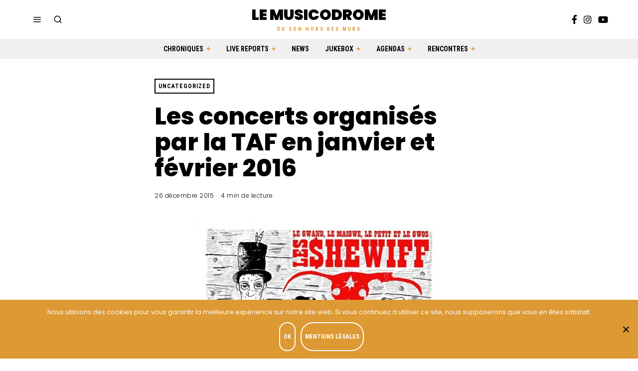

--- FILE ---
content_type: text/html; charset=UTF-8
request_url: https://lemusicodrome.com/128/
body_size: 24770
content:
<!DOCTYPE html>
<html lang="fr-FR" class="no-js">
<head>
	<meta charset="UTF-8">
	<meta name="viewport" content="width=device-width, initial-scale=1.0">
	<link rel="profile" href="http://gmpg.org/xfn/11">
    
	<!--[if lt IE 9]>
	<script src="https://lemusicodrome.com/wp-content/themes/fox/js/html5.js"></script>
	<![endif]-->
    
    <script>(function(html){html.className = html.className.replace(/\bno-js\b/,'js')})(document.documentElement);</script>
<meta name='robots' content='index, follow, max-image-preview:large, max-snippet:-1, max-video-preview:-1' />
	<style>img:is([sizes="auto" i], [sizes^="auto," i]) { contain-intrinsic-size: 3000px 1500px }</style>
	<script>
window.koko_analytics = {"url":"https:\/\/lemusicodrome.com\/wp-admin\/admin-ajax.php?action=koko_analytics_collect","site_url":"https:\/\/lemusicodrome.com","post_id":128,"path":"\/128\/","method":"cookie","use_cookie":true};
</script>

	<!-- This site is optimized with the Yoast SEO plugin v26.8 - https://yoast.com/product/yoast-seo-wordpress/ -->
	<title>Les concerts organisés par la TAF en janvier et février 2016 - Le Musicodrome</title>
<link data-rocket-preload as="style" href="https://fonts.googleapis.com/css?family=Poppins%3A100%2C300%2C400%2C400italic%2C500%2C500italic%2C600%2C700%2C700italic%2C800%2C900%7CRoboto%20Condensed%3A700&#038;display=swap" rel="preload">
<link href="https://fonts.googleapis.com/css?family=Poppins%3A100%2C300%2C400%2C400italic%2C500%2C500italic%2C600%2C700%2C700italic%2C800%2C900%7CRoboto%20Condensed%3A700&#038;display=swap" media="print" onload="this.media=&#039;all&#039;" rel="stylesheet">
<noscript data-wpr-hosted-gf-parameters=""><link rel="stylesheet" href="https://fonts.googleapis.com/css?family=Poppins%3A100%2C300%2C400%2C400italic%2C500%2C500italic%2C600%2C700%2C700italic%2C800%2C900%7CRoboto%20Condensed%3A700&#038;display=swap"></noscript>
	<link rel="canonical" href="https://lemusicodrome.com/128/" />
	<meta property="og:locale" content="fr_FR" />
	<meta property="og:type" content="article" />
	<meta property="og:title" content="Les concerts organisés par la TAF en janvier et février 2016 - Le Musicodrome" />
	<meta property="og:description" content="Coup de projecteur aujourd&rsquo;hui sur Secret Place où Le Musicodrome poursuit son partenariat avec la TAF et la salle du Secret Place de Saint-Jean-de-Védas (Zone Industrielle de Montpellier, 34). En plus de notre traditionnel agenda mensuel, nous vous proposons l&rsquo;intégralité des dates à venir de la TAF à travers des fourchettes de 2 mois. Au programme, les dates à venir pour les mois de janvier et février prochains. JANVIER 2016 Mardi 12 janvier &#8211; 20h &#8211; Secret Place &#8211; Gratuit Vernissage : Expo Les Sheriff Par YAN KERFORN Expo visible pendant un mois Il y a quelques années, Yan proposait dans son fanzine" />
	<meta property="og:url" content="https://lemusicodrome.com/128/" />
	<meta property="og:site_name" content="Le Musicodrome" />
	<meta property="article:published_time" content="2015-12-26T23:32:31+00:00" />
	<meta property="article:modified_time" content="2016-01-19T23:45:45+00:00" />
	<meta property="og:image" content="https://lemusicodrome.com/wp-content/uploads/2016/01/ELS-e1453246605784.jpg" />
	<meta property="og:image:width" content="500" />
	<meta property="og:image:height" content="522" />
	<meta property="og:image:type" content="image/jpeg" />
	<meta name="author" content="Aiollywood" />
	<meta name="twitter:card" content="summary_large_image" />
	<meta name="twitter:label1" content="Écrit par" />
	<meta name="twitter:data1" content="Aiollywood" />
	<meta name="twitter:label2" content="Durée de lecture estimée" />
	<meta name="twitter:data2" content="2 minutes" />
	<script type="application/ld+json" class="yoast-schema-graph">{"@context":"https://schema.org","@graph":[{"@type":"Article","@id":"https://lemusicodrome.com/128/#article","isPartOf":{"@id":"https://lemusicodrome.com/128/"},"author":{"name":"Aiollywood","@id":"https://lemusicodrome.com/#/schema/person/4a29a3aa914fbad8c80cabe663ff3f6c"},"headline":"Les concerts organisés par la TAF en janvier et février 2016","datePublished":"2015-12-26T23:32:31+00:00","dateModified":"2016-01-19T23:45:45+00:00","mainEntityOfPage":{"@id":"https://lemusicodrome.com/128/"},"wordCount":479,"commentCount":0,"image":{"@id":"https://lemusicodrome.com/128/#primaryimage"},"thumbnailUrl":"https://lemusicodrome.com/wp-content/uploads/2016/01/ELS-e1453246605784.jpg","keywords":["2016","Agenda","février","janvier","Secret Place","TAF Montpellier","Tafeur"],"articleSection":["Uncategorized"],"inLanguage":"fr-FR","potentialAction":[{"@type":"CommentAction","name":"Comment","target":["https://lemusicodrome.com/128/#respond"]}]},{"@type":"WebPage","@id":"https://lemusicodrome.com/128/","url":"https://lemusicodrome.com/128/","name":"Les concerts organisés par la TAF en janvier et février 2016 - Le Musicodrome","isPartOf":{"@id":"https://lemusicodrome.com/#website"},"primaryImageOfPage":{"@id":"https://lemusicodrome.com/128/#primaryimage"},"image":{"@id":"https://lemusicodrome.com/128/#primaryimage"},"thumbnailUrl":"https://lemusicodrome.com/wp-content/uploads/2016/01/ELS-e1453246605784.jpg","datePublished":"2015-12-26T23:32:31+00:00","dateModified":"2016-01-19T23:45:45+00:00","author":{"@id":"https://lemusicodrome.com/#/schema/person/4a29a3aa914fbad8c80cabe663ff3f6c"},"inLanguage":"fr-FR","potentialAction":[{"@type":"ReadAction","target":["https://lemusicodrome.com/128/"]}]},{"@type":"ImageObject","inLanguage":"fr-FR","@id":"https://lemusicodrome.com/128/#primaryimage","url":"https://lemusicodrome.com/wp-content/uploads/2016/01/ELS-e1453246605784.jpg","contentUrl":"https://lemusicodrome.com/wp-content/uploads/2016/01/ELS-e1453246605784.jpg","width":500,"height":522},{"@type":"WebSite","@id":"https://lemusicodrome.com/#website","url":"https://lemusicodrome.com/","name":"Le Musicodrome","description":"Du son hors des murs","potentialAction":[{"@type":"SearchAction","target":{"@type":"EntryPoint","urlTemplate":"https://lemusicodrome.com/?s={search_term_string}"},"query-input":{"@type":"PropertyValueSpecification","valueRequired":true,"valueName":"search_term_string"}}],"inLanguage":"fr-FR"},{"@type":"Person","@id":"https://lemusicodrome.com/#/schema/person/4a29a3aa914fbad8c80cabe663ff3f6c","name":"Aiollywood","image":{"@type":"ImageObject","inLanguage":"fr-FR","@id":"https://lemusicodrome.com/#/schema/person/image/","url":"https://secure.gravatar.com/avatar/f7a8d02477b949cd0ee6b29bf4c0dc2c?s=96&d=https%3A%2F%2Flemusicodrome.com%2Fwp-content%2Fthemes%2Flemusicodrome%2Fimg%2Fgravatar-musicodrome.jpg&r=g","contentUrl":"https://secure.gravatar.com/avatar/f7a8d02477b949cd0ee6b29bf4c0dc2c?s=96&d=https%3A%2F%2Flemusicodrome.com%2Fwp-content%2Fthemes%2Flemusicodrome%2Fimg%2Fgravatar-musicodrome.jpg&r=g","caption":"Aiollywood"},"url":"https://lemusicodrome.com/author/dimitri/"}]}</script>
	<!-- / Yoast SEO plugin. -->


<link rel='dns-prefetch' href='//fonts.googleapis.com' />
<link href='https://fonts.gstatic.com' crossorigin rel='preconnect' />
<link rel="alternate" type="application/rss+xml" title="Le Musicodrome &raquo; Flux" href="https://lemusicodrome.com/feed/" />
<link rel="alternate" type="application/rss+xml" title="Le Musicodrome &raquo; Flux des commentaires" href="https://lemusicodrome.com/comments/feed/" />
<link rel="alternate" type="application/rss+xml" title="Le Musicodrome &raquo; Les concerts organisés par la TAF en janvier et février 2016 Flux des commentaires" href="https://lemusicodrome.com/128/feed/" />
<link rel='stylesheet' id='sbi_styles-css' href='https://lemusicodrome.com/wp-content/plugins/instagram-feed/css/sbi-styles.min.css?ver=6.10.0' media='all' />
<style id='wp-emoji-styles-inline-css'>

	img.wp-smiley, img.emoji {
		display: inline !important;
		border: none !important;
		box-shadow: none !important;
		height: 1em !important;
		width: 1em !important;
		margin: 0 0.07em !important;
		vertical-align: -0.1em !important;
		background: none !important;
		padding: 0 !important;
	}
</style>
<link rel='stylesheet' id='wp-block-library-css' href='https://lemusicodrome.com/wp-includes/css/dist/block-library/style.min.css?ver=6.7.4' media='all' />
<link rel='stylesheet' id='wp-components-css' href='https://lemusicodrome.com/wp-includes/css/dist/components/style.min.css?ver=6.7.4' media='all' />
<link rel='stylesheet' id='wp-preferences-css' href='https://lemusicodrome.com/wp-includes/css/dist/preferences/style.min.css?ver=6.7.4' media='all' />
<link rel='stylesheet' id='wp-block-editor-css' href='https://lemusicodrome.com/wp-includes/css/dist/block-editor/style.min.css?ver=6.7.4' media='all' />
<link rel='stylesheet' id='popup-maker-block-library-style-css' href='https://lemusicodrome.com/wp-content/plugins/popup-maker/dist/packages/block-library-style.css?ver=dbea705cfafe089d65f1' media='all' />
<style id='classic-theme-styles-inline-css'>
/*! This file is auto-generated */
.wp-block-button__link{color:#fff;background-color:#32373c;border-radius:9999px;box-shadow:none;text-decoration:none;padding:calc(.667em + 2px) calc(1.333em + 2px);font-size:1.125em}.wp-block-file__button{background:#32373c;color:#fff;text-decoration:none}
</style>
<style id='global-styles-inline-css'>
:root{--wp--preset--aspect-ratio--square: 1;--wp--preset--aspect-ratio--4-3: 4/3;--wp--preset--aspect-ratio--3-4: 3/4;--wp--preset--aspect-ratio--3-2: 3/2;--wp--preset--aspect-ratio--2-3: 2/3;--wp--preset--aspect-ratio--16-9: 16/9;--wp--preset--aspect-ratio--9-16: 9/16;--wp--preset--color--black: #000000;--wp--preset--color--cyan-bluish-gray: #abb8c3;--wp--preset--color--white: #ffffff;--wp--preset--color--pale-pink: #f78da7;--wp--preset--color--vivid-red: #cf2e2e;--wp--preset--color--luminous-vivid-orange: #ff6900;--wp--preset--color--luminous-vivid-amber: #fcb900;--wp--preset--color--light-green-cyan: #7bdcb5;--wp--preset--color--vivid-green-cyan: #00d084;--wp--preset--color--pale-cyan-blue: #8ed1fc;--wp--preset--color--vivid-cyan-blue: #0693e3;--wp--preset--color--vivid-purple: #9b51e0;--wp--preset--gradient--vivid-cyan-blue-to-vivid-purple: linear-gradient(135deg,rgba(6,147,227,1) 0%,rgb(155,81,224) 100%);--wp--preset--gradient--light-green-cyan-to-vivid-green-cyan: linear-gradient(135deg,rgb(122,220,180) 0%,rgb(0,208,130) 100%);--wp--preset--gradient--luminous-vivid-amber-to-luminous-vivid-orange: linear-gradient(135deg,rgba(252,185,0,1) 0%,rgba(255,105,0,1) 100%);--wp--preset--gradient--luminous-vivid-orange-to-vivid-red: linear-gradient(135deg,rgba(255,105,0,1) 0%,rgb(207,46,46) 100%);--wp--preset--gradient--very-light-gray-to-cyan-bluish-gray: linear-gradient(135deg,rgb(238,238,238) 0%,rgb(169,184,195) 100%);--wp--preset--gradient--cool-to-warm-spectrum: linear-gradient(135deg,rgb(74,234,220) 0%,rgb(151,120,209) 20%,rgb(207,42,186) 40%,rgb(238,44,130) 60%,rgb(251,105,98) 80%,rgb(254,248,76) 100%);--wp--preset--gradient--blush-light-purple: linear-gradient(135deg,rgb(255,206,236) 0%,rgb(152,150,240) 100%);--wp--preset--gradient--blush-bordeaux: linear-gradient(135deg,rgb(254,205,165) 0%,rgb(254,45,45) 50%,rgb(107,0,62) 100%);--wp--preset--gradient--luminous-dusk: linear-gradient(135deg,rgb(255,203,112) 0%,rgb(199,81,192) 50%,rgb(65,88,208) 100%);--wp--preset--gradient--pale-ocean: linear-gradient(135deg,rgb(255,245,203) 0%,rgb(182,227,212) 50%,rgb(51,167,181) 100%);--wp--preset--gradient--electric-grass: linear-gradient(135deg,rgb(202,248,128) 0%,rgb(113,206,126) 100%);--wp--preset--gradient--midnight: linear-gradient(135deg,rgb(2,3,129) 0%,rgb(40,116,252) 100%);--wp--preset--font-size--small: 13px;--wp--preset--font-size--medium: 20px;--wp--preset--font-size--large: 36px;--wp--preset--font-size--x-large: 42px;--wp--preset--spacing--20: 0.44rem;--wp--preset--spacing--30: 0.67rem;--wp--preset--spacing--40: 1rem;--wp--preset--spacing--50: 1.5rem;--wp--preset--spacing--60: 2.25rem;--wp--preset--spacing--70: 3.38rem;--wp--preset--spacing--80: 5.06rem;--wp--preset--shadow--natural: 6px 6px 9px rgba(0, 0, 0, 0.2);--wp--preset--shadow--deep: 12px 12px 50px rgba(0, 0, 0, 0.4);--wp--preset--shadow--sharp: 6px 6px 0px rgba(0, 0, 0, 0.2);--wp--preset--shadow--outlined: 6px 6px 0px -3px rgba(255, 255, 255, 1), 6px 6px rgba(0, 0, 0, 1);--wp--preset--shadow--crisp: 6px 6px 0px rgba(0, 0, 0, 1);}:where(.is-layout-flex){gap: 0.5em;}:where(.is-layout-grid){gap: 0.5em;}body .is-layout-flex{display: flex;}.is-layout-flex{flex-wrap: wrap;align-items: center;}.is-layout-flex > :is(*, div){margin: 0;}body .is-layout-grid{display: grid;}.is-layout-grid > :is(*, div){margin: 0;}:where(.wp-block-columns.is-layout-flex){gap: 2em;}:where(.wp-block-columns.is-layout-grid){gap: 2em;}:where(.wp-block-post-template.is-layout-flex){gap: 1.25em;}:where(.wp-block-post-template.is-layout-grid){gap: 1.25em;}.has-black-color{color: var(--wp--preset--color--black) !important;}.has-cyan-bluish-gray-color{color: var(--wp--preset--color--cyan-bluish-gray) !important;}.has-white-color{color: var(--wp--preset--color--white) !important;}.has-pale-pink-color{color: var(--wp--preset--color--pale-pink) !important;}.has-vivid-red-color{color: var(--wp--preset--color--vivid-red) !important;}.has-luminous-vivid-orange-color{color: var(--wp--preset--color--luminous-vivid-orange) !important;}.has-luminous-vivid-amber-color{color: var(--wp--preset--color--luminous-vivid-amber) !important;}.has-light-green-cyan-color{color: var(--wp--preset--color--light-green-cyan) !important;}.has-vivid-green-cyan-color{color: var(--wp--preset--color--vivid-green-cyan) !important;}.has-pale-cyan-blue-color{color: var(--wp--preset--color--pale-cyan-blue) !important;}.has-vivid-cyan-blue-color{color: var(--wp--preset--color--vivid-cyan-blue) !important;}.has-vivid-purple-color{color: var(--wp--preset--color--vivid-purple) !important;}.has-black-background-color{background-color: var(--wp--preset--color--black) !important;}.has-cyan-bluish-gray-background-color{background-color: var(--wp--preset--color--cyan-bluish-gray) !important;}.has-white-background-color{background-color: var(--wp--preset--color--white) !important;}.has-pale-pink-background-color{background-color: var(--wp--preset--color--pale-pink) !important;}.has-vivid-red-background-color{background-color: var(--wp--preset--color--vivid-red) !important;}.has-luminous-vivid-orange-background-color{background-color: var(--wp--preset--color--luminous-vivid-orange) !important;}.has-luminous-vivid-amber-background-color{background-color: var(--wp--preset--color--luminous-vivid-amber) !important;}.has-light-green-cyan-background-color{background-color: var(--wp--preset--color--light-green-cyan) !important;}.has-vivid-green-cyan-background-color{background-color: var(--wp--preset--color--vivid-green-cyan) !important;}.has-pale-cyan-blue-background-color{background-color: var(--wp--preset--color--pale-cyan-blue) !important;}.has-vivid-cyan-blue-background-color{background-color: var(--wp--preset--color--vivid-cyan-blue) !important;}.has-vivid-purple-background-color{background-color: var(--wp--preset--color--vivid-purple) !important;}.has-black-border-color{border-color: var(--wp--preset--color--black) !important;}.has-cyan-bluish-gray-border-color{border-color: var(--wp--preset--color--cyan-bluish-gray) !important;}.has-white-border-color{border-color: var(--wp--preset--color--white) !important;}.has-pale-pink-border-color{border-color: var(--wp--preset--color--pale-pink) !important;}.has-vivid-red-border-color{border-color: var(--wp--preset--color--vivid-red) !important;}.has-luminous-vivid-orange-border-color{border-color: var(--wp--preset--color--luminous-vivid-orange) !important;}.has-luminous-vivid-amber-border-color{border-color: var(--wp--preset--color--luminous-vivid-amber) !important;}.has-light-green-cyan-border-color{border-color: var(--wp--preset--color--light-green-cyan) !important;}.has-vivid-green-cyan-border-color{border-color: var(--wp--preset--color--vivid-green-cyan) !important;}.has-pale-cyan-blue-border-color{border-color: var(--wp--preset--color--pale-cyan-blue) !important;}.has-vivid-cyan-blue-border-color{border-color: var(--wp--preset--color--vivid-cyan-blue) !important;}.has-vivid-purple-border-color{border-color: var(--wp--preset--color--vivid-purple) !important;}.has-vivid-cyan-blue-to-vivid-purple-gradient-background{background: var(--wp--preset--gradient--vivid-cyan-blue-to-vivid-purple) !important;}.has-light-green-cyan-to-vivid-green-cyan-gradient-background{background: var(--wp--preset--gradient--light-green-cyan-to-vivid-green-cyan) !important;}.has-luminous-vivid-amber-to-luminous-vivid-orange-gradient-background{background: var(--wp--preset--gradient--luminous-vivid-amber-to-luminous-vivid-orange) !important;}.has-luminous-vivid-orange-to-vivid-red-gradient-background{background: var(--wp--preset--gradient--luminous-vivid-orange-to-vivid-red) !important;}.has-very-light-gray-to-cyan-bluish-gray-gradient-background{background: var(--wp--preset--gradient--very-light-gray-to-cyan-bluish-gray) !important;}.has-cool-to-warm-spectrum-gradient-background{background: var(--wp--preset--gradient--cool-to-warm-spectrum) !important;}.has-blush-light-purple-gradient-background{background: var(--wp--preset--gradient--blush-light-purple) !important;}.has-blush-bordeaux-gradient-background{background: var(--wp--preset--gradient--blush-bordeaux) !important;}.has-luminous-dusk-gradient-background{background: var(--wp--preset--gradient--luminous-dusk) !important;}.has-pale-ocean-gradient-background{background: var(--wp--preset--gradient--pale-ocean) !important;}.has-electric-grass-gradient-background{background: var(--wp--preset--gradient--electric-grass) !important;}.has-midnight-gradient-background{background: var(--wp--preset--gradient--midnight) !important;}.has-small-font-size{font-size: var(--wp--preset--font-size--small) !important;}.has-medium-font-size{font-size: var(--wp--preset--font-size--medium) !important;}.has-large-font-size{font-size: var(--wp--preset--font-size--large) !important;}.has-x-large-font-size{font-size: var(--wp--preset--font-size--x-large) !important;}
:where(.wp-block-post-template.is-layout-flex){gap: 1.25em;}:where(.wp-block-post-template.is-layout-grid){gap: 1.25em;}
:where(.wp-block-columns.is-layout-flex){gap: 2em;}:where(.wp-block-columns.is-layout-grid){gap: 2em;}
:root :where(.wp-block-pullquote){font-size: 1.5em;line-height: 1.6;}
</style>
<link rel='stylesheet' id='cookie-notice-front-css' href='https://lemusicodrome.com/wp-content/plugins/cookie-notice/css/front.min.css?ver=2.5.11' media='all' />
<link rel='stylesheet' id='parent-style-css' href='https://lemusicodrome.com/wp-content/themes/fox/style.min.css?ver=6.7.4' media='all' />

<link rel='stylesheet' id='style-css' href='https://lemusicodrome.com/wp-content/themes/lemusicodromeV2/style.css?ver=4.7.1' media='all' />
<style id='style-inline-css'>
.color-accent,.social-list.style-plain:not(.style-text_color) a:hover,.wi-mainnav ul.menu ul > li:hover > a,
    .wi-mainnav ul.menu ul li.current-menu-item > a,
    .wi-mainnav ul.menu ul li.current-menu-ancestor > a,.related-title a:hover,.pagination-1 a.page-numbers:hover,.pagination-4 a.page-numbers:hover,.page-links > a:hover,.reading-progress-wrapper,.widget_archive a:hover, .widget_nav_menu a:hover, .widget_meta a:hover, .widget_recent_entries a:hover, .widget_categories a:hover, .widget_product_categories a:hover,.tagcloud a:hover,.header-cart a:hover,.woocommerce .star-rating span:before,.null-instagram-feed .clear a:hover,.widget a.readmore:hover{color:#e0a979}.bg-accent,html .mejs-controls .mejs-time-rail .mejs-time-current,.fox-btn.btn-primary, button.btn-primary, input.btn-primary[type="button"], input.btn-primary[type="reset"], input.btn-primary[type="submit"],.social-list.style-black a:hover,.style--slider-nav-text .flex-direction-nav a:hover, .style--slider-nav-text .slick-nav:hover,.header-cart-icon .num,.post-item-thumbnail:hover .video-indicator-solid,a.more-link:hover,.post-newspaper .related-thumbnail,.pagination-4 span.page-numbers:not(.dots),.review-item.overall .review-score,#respond #submit:hover,.dropcap-color, .style--dropcap-color .enable-dropcap .dropcap-content > p:first-of-type:first-letter, .style--dropcap-color p.has-drop-cap:not(:focus):first-letter,.style--list-widget-3 .fox-post-count,.style--tagcloud-3 .tagcloud a:hover,.blog-widget-small .thumbnail-index,.foxmc-button-primary input[type="submit"],#footer-search .submit:hover,.wpcf7-submit:hover,.woocommerce .widget_price_filter .ui-slider .ui-slider-range,
.woocommerce .widget_price_filter .ui-slider .ui-slider-handle,.woocommerce span.onsale,
.woocommerce ul.products li.product .onsale,.woocommerce #respond input#submit.alt:hover,
.woocommerce a.button.alt:hover,
.woocommerce button.button.alt:hover,
.woocommerce input.button.alt:hover,.woocommerce a.add_to_cart_button:hover,.woocommerce #review_form #respond .form-submit input:hover{background-color:#e0a979}.review-item.overall .review-score,.partial-content,.style--tagcloud-3 .tagcloud a:hover,.null-instagram-feed .clear a:hover{border-color:#e0a979}.reading-progress-wrapper::-webkit-progress-value{background-color:#e0a979}.reading-progress-wrapper::-moz-progress-value{background-color:#e0a979}.home.blog .wi-content{padding-top:40px;padding-bottom:60px}.sticky-element-height, .header-sticky-element.before-sticky{height:54px}.slogan{color:#dd9933}.header-row-nav, .header-row-nav.row-nav-dark, .sticky-header-background, .masthead-mobile-bg{background-color:#f0f0f0}.wi-mainnav ul.menu ul{background-color:#222222;color:#aaaaaa}.wi-mainnav ul.menu ul li:hover > a, .wi-mainnav ul.menu .post-nav-item-title:hover a, .wi-mainnav ul.menu > li.mega ul ul a:hover{color:#ffffff}.wi-mainnav ul.menu ul li.current-menu-item > a, .wi-mainnav ul.menu ul li.current-menu-ancestor > a{color:#ffffff}.wi-mainnav ul.menu ul > li, .mega-sep{border-color:#333333}.footer-col-sep{border-color:#555555}#footer-widgets{color:#cccccc}.footer-copyright{color:#999999}#backtotop.backtotop-circle, #backtotop.backtotop-square{border-width:2px}#backtotop{border-color:#eeeeee}.share-style-custom a{width:26px}.fox-share.background-custom a{background-color:#555555}.reading-progress-wrapper{height:2px}a{color:#333333}a:hover{color:#d69e1d}.fox-input, input[type="color"], input[type="date"], input[type="datetime"], input[type="datetime-local"], input[type="email"], input[type="month"], input[type="number"], input[type="password"], input[type="search"], input[type="tel"], input[type="text"], input[type="time"], input[type="url"], input[type="week"], input:not([type]), textarea{color:#777777;background-color:#f0f0f0}.wp-caption-text, .post-thumbnail-standard figcaption, .wp-block-image figcaption, .blocks-gallery-caption{color:#777777}.post-item-title a:hover{text-decoration:underline}.standalone-categories a{color:#000000}.single-heading{text-align:left}.masthead-mobile-bg{background-color:#ffffff}body .elementor-section.elementor-section-boxed>.elementor-container{max-width:1210px}@media (min-width: 1200px) {.container,.cool-thumbnail-size-big .post-thumbnail{width:1170px}body.layout-boxed .wi-wrapper{width:1230px}}@media (min-width:1024px) {.secondary, .section-secondary{width:22.649572649573%}.has-sidebar .primary, .section-has-sidebar .section-primary, .section-sep{width:77.350427350427%}}body,.font-body,.font-heading,h1,h2,h3,h4,h5,h6,.wp-block-quote.is-large cite,.wp-block-quote.is-style-large cite,.fox-term-list,.wp-block-cover-text,.title-label,.thumbnail-view,.post-item-meta,.readmore,a.more-link,.post-big a.more-link,.style--slider-navtext .flex-direction-nav a,.min-logo-text,.page-links-container,.authorbox-nav,.post-navigation .post-title,.review-criterion,.review-score,.review-text,.commentlist .fn,.reply a,.widget_archive,.widget_nav_menu,.widget_meta,.widget_recent_entries,.widget_categories,.widget_product_categories,.widget_rss > ul a.rsswidget,.widget_rss > ul > li > cite,.widget_recent_comments,#backtotop,.view-count,.tagcloud,.woocommerce span.onsale,.woocommerce ul.products li.product .onsale,.woocommerce #respond input#submit,.woocommerce a.button,.woocommerce button.button,.woocommerce input.button,.woocommerce a.added_to_cart,.woocommerce nav.woocommerce-pagination ul,.woocommerce div.product p.price,.woocommerce div.product span.price,.woocommerce div.product .woocommerce-tabs ul.tabs li a,.woocommerce #reviews #comments ol.commentlist li .comment-text p.meta,.woocommerce table.shop_table th,.woocommerce table.shop_table td.product-name a,.fox-logo,.mobile-logo-text,.post-item-title,.archive-title,.single .post-item-title.post-title,.page-title,.post-item-subtitle,body.single:not(.elementor-page) .entry-content,body.page:not(.elementor-page) .entry-content,.fox-input,input[type="color"],input[type="date"],input[type="datetime"],input[type="datetime-local"],input[type="email"],input[type="month"],input[type="number"],input[type="password"],input[type="search"],input[type="tel"],input[type="text"],input[type="time"],input[type="url"],input[type="week"],input:not([type]),textarea,blockquote,.wi-dropcap,.enable-dropcap .dropcap-content > p:first-of-type:first-letter,p.has-drop-cap:not(:focus):first-letter,.wp-caption-text,.post-thumbnail-standard figcaption,.wp-block-image figcaption,.blocks-gallery-caption,.footer-copyright{font-family:"Poppins",sans-serif}.fox-btn,button,input[type="button"],input[type="reset"],input[type="submit"],.standalone-categories,.slogan,.wi-mainnav ul.menu > li > a,.footer-bottom .widget_nav_menu,#footernav,.offcanvas-nav,.wi-mainnav ul.menu ul,.header-builder .widget_nav_menu  ul.menu ul,.single-heading,.widget-title,.section-heading h2,.fox-heading .heading-title-main,.article-big .readmore{font-family:"Roboto Condensed",sans-serif}body, .font-body{font-size:16px;font-weight:400;font-style:normal;text-transform:none;letter-spacing:0px;line-height:1.5}h1, h2, h3, h4, h5, h6{font-weight:800;text-transform:none;line-height:1.15}h2{font-size:2.0625em;font-style:normal}h3{font-size:1.625em;font-style:normal}h4{font-size:1.25em;font-style:normal}.fox-logo, .min-logo-text, .mobile-logo-text{font-size:3rem;font-weight:900;font-style:normal;text-transform:uppercase;letter-spacing:0px;line-height:1.1}.slogan{font-size:1rem;font-weight:400;font-style:normal;text-transform:uppercase;letter-spacing:3px;line-height:1.1}.wi-mainnav ul.menu > li > a, .footer-bottom .widget_nav_menu, #footernav, .offcanvas-nav{font-size:14px;font-weight:700;font-style:normal;text-transform:uppercase;letter-spacing:0px}.wi-mainnav ul.menu ul, .header-builder .widget_nav_menu  ul.menu ul{font-size:12px;font-style:normal;text-transform:uppercase}.post-item-title{font-style:normal}.post-item-meta{font-size:12px;font-weight:300;font-style:normal}.standalone-categories{font-size:12px;font-weight:700;font-style:normal;text-transform:uppercase}.archive-title{font-size:32px;font-style:normal}.single .post-item-title.post-title, .page-title{font-style:normal}.post-item-subtitle{font-style:normal}body.single:not(.elementor-page) .entry-content, body.page:not(.elementor-page) .entry-content{font-size:16px;font-style:normal}.single-heading{font-size:14px;font-weight:400;font-style:normal;text-transform:uppercase}.widget-title{font-size:12px;font-style:normal;text-transform:uppercase}.section-heading h2, .fox-heading .heading-title-main{font-weight:700;font-style:normal;text-transform:uppercase;letter-spacing:0px}.fox-btn, button, input[type="button"], input[type="reset"], input[type="submit"], .article-big .readmore{font-size:12px;font-weight:700;font-style:normal;text-transform:uppercase}.fox-input, input[type="color"], input[type="date"], input[type="datetime"], input[type="datetime-local"], input[type="email"], input[type="month"], input[type="number"], input[type="password"], input[type="search"], input[type="tel"], input[type="text"], input[type="time"], input[type="url"], input[type="week"], input:not([type]), textarea{font-style:normal}blockquote{font-size:1.8em;font-weight:700;font-style:normal;text-transform:none}.wi-dropcap,.enable-dropcap .dropcap-content > p:first-of-type:first-letter, p.has-drop-cap:not(:focus):first-letter{font-style:normal}.wp-caption-text, .post-thumbnail-standard figcaption, .wp-block-image figcaption, .blocks-gallery-caption{font-size:14px;font-weight:400;font-style:normal}.footer-copyright{font-size:13px;font-weight:300;font-style:normal}.offcanvas-nav{font-style:normal}@media only screen and (max-width: 1023px){.archive-title{font-size:24px}blockquote{font-size:1.4em}}@media only screen and (max-width: 567px){body, .font-body{font-size:14px}.fox-logo, .min-logo-text, .mobile-logo-text{font-size:22px}.single .post-item-title.post-title, .page-title{font-size:26px}.post-item-subtitle{font-size:16px}body.single:not(.elementor-page) .entry-content, body.page:not(.elementor-page) .entry-content{font-size:15px}blockquote{font-size:1.2em}}#footer-widgets{padding-top:0px;padding-bottom:0px}.footer-col{padding-top:50px;padding-bottom:50px}#footer-bottom{padding-top:40px;padding-bottom:40px;border-top-width:1px;border-color:#555555;border-style:dashed}#titlebar .container{padding-top:32px;padding-bottom:5px;border-bottom-width:2px}.widget-title{margin-bottom:20px}@media only screen and (max-width: 1023px){.footer-col{padding-top:30px;padding-bottom:30px}}@media only screen and (max-width: 567px){.footer-col{padding-top:0px;padding-bottom:0px}#titlebar .container{padding-top:10px}blockquote{padding-top:20px;padding-bottom:20px}}
</style>
<script id="cookie-notice-front-js-before">
var cnArgs = {"ajaxUrl":"https:\/\/lemusicodrome.com\/wp-admin\/admin-ajax.php","nonce":"4dab5cb498","hideEffect":"fade","position":"bottom","onScroll":false,"onScrollOffset":100,"onClick":false,"cookieName":"cookie_notice_accepted","cookieTime":15811200,"cookieTimeRejected":15811200,"globalCookie":false,"redirection":false,"cache":true,"revokeCookies":false,"revokeCookiesOpt":"automatic"};
</script>
<script src="https://lemusicodrome.com/wp-content/plugins/cookie-notice/js/front.min.js?ver=2.5.11" id="cookie-notice-front-js"></script>
<script src="https://lemusicodrome.com/wp-includes/js/jquery/jquery.min.js?ver=3.7.1" id="jquery-core-js"></script>
<script src="https://lemusicodrome.com/wp-includes/js/jquery/jquery-migrate.min.js?ver=3.4.1" id="jquery-migrate-js"></script>
<link rel="https://api.w.org/" href="https://lemusicodrome.com/wp-json/" /><link rel="alternate" title="JSON" type="application/json" href="https://lemusicodrome.com/wp-json/wp/v2/posts/128" /><link rel="EditURI" type="application/rsd+xml" title="RSD" href="https://lemusicodrome.com/xmlrpc.php?rsd" />
<meta name="generator" content="WordPress 6.7.4" />
<link rel='shortlink' href='https://lemusicodrome.com/?p=128' />
<link rel="alternate" title="oEmbed (JSON)" type="application/json+oembed" href="https://lemusicodrome.com/wp-json/oembed/1.0/embed?url=https%3A%2F%2Flemusicodrome.com%2F128%2F" />
<link rel="alternate" title="oEmbed (XML)" type="text/xml+oembed" href="https://lemusicodrome.com/wp-json/oembed/1.0/embed?url=https%3A%2F%2Flemusicodrome.com%2F128%2F&#038;format=xml" />

<meta property="og:image" content="https://lemusicodrome.com/wp-content/uploads/2016/01/ELS-e1453246605784.jpg"/>
<meta property="og:image:secure_url" content="https://lemusicodrome.com/wp-content/uploads/2016/01/ELS-e1453246605784.jpg" />

    <link rel="pingback" href="https://lemusicodrome.com/xmlrpc.php">
<link rel="icon" href="https://lemusicodrome.com/wp-content/uploads/2022/02/Logo-Musicodrome-Footer-150x150.png" sizes="32x32" />
<link rel="icon" href="https://lemusicodrome.com/wp-content/uploads/2022/02/Logo-Musicodrome-Footer.png" sizes="192x192" />
<link rel="apple-touch-icon" href="https://lemusicodrome.com/wp-content/uploads/2022/02/Logo-Musicodrome-Footer.png" />
<meta name="msapplication-TileImage" content="https://lemusicodrome.com/wp-content/uploads/2022/02/Logo-Musicodrome-Footer.png" />

<style id="color-preview"></style>

            
<meta name="generator" content="WP Rocket 3.20.3" data-wpr-features="wpr_preload_links wpr_desktop" /></head>

<body class="post-template-default single single-post postid-128 single-format-standard cookies-not-set masthead-mobile-fixed fox-theme lightmode layout-wide style--dropcap-default dropcap-style-default style--dropcap-font-heading style--tag-block-3 style--tag-block style--list-widget-3 style--tagcloud-1 style--blockquote-has-icon style--blockquote-icon-2 style--blockquote-icon-position-above style--single-heading-border_around style--link-3" itemscope itemtype="https://schema.org/WebPage">
    
        
    <div data-rocket-location-hash="8acca3c7346e6591e7cf5e51f75e9388" id="wi-all" class="fox-outer-wrapper fox-all wi-all">

        
        <div data-rocket-location-hash="88fb9d1b6e4788f2c706496700ad8a97" id="wi-wrapper" class="fox-wrapper wi-wrapper">

            <div data-rocket-location-hash="b6e27a029f3c4d46d0d8583d3ee8c20f" class="wi-container">

                
                
<header id="masthead" class="site-header header-classic header-sticky-style-none submenu-dark" itemscope itemtype="https://schema.org/WPHeader">
    
    <div id="masthead-mobile-height"></div>

    
<div class="header-container header-stack3">


    
    
<div class="header-classic-row header-row-branding header-row-main header-stack3-main">

    <div class="container">
        
        
    <div id="logo-area" class="fox-logo-area fox-header-logo site-branding">
        
        <div id="wi-logo" class="fox-logo-container">
            
            <h2 class="wi-logo-main fox-logo logo-type-text" id="site-logo">                
                <a href="https://lemusicodrome.com/" rel="home">
                    
                    <span class="text-logo">Le Musicodrome</span>                    
                </a>
                
            </h2>
        </div><!-- .fox-logo-container -->

          
    <h3 class="slogan site-description">Du son hors des murs</h3>
    
    </div><!-- #logo-area -->

            
                <div class="header-stack3-left header-stack3-part">
            
            
    <a class="toggle-menu hamburger hamburger-btn">
        <span class="hamburger-open-icon"><i class="feather-menu ic-hamburger"></i></span>        <span class="hamburger-close-icon"><i class="feather-x"></i></span>    </a>



<div class="header-search-wrapper header-search-modal">
    
    <span class="search-btn search-btn-modal">
        <i class="feather-search"></i>    </span>
    
    <div class="modal-search-wrapper modal-showing-slide-down">
        
        <div class="container">
            
            <div class="modal-search-container">
    
                <div class="searchform">
    
    <form role="search" method="get" action="https://lemusicodrome.com/" itemprop="potentialAction" itemscope itemtype="https://schema.org/SearchAction" class="form">
        
        <input type="text" name="s" class="s search-field" value="" placeholder="Rechercher..." />
        
        <button class="submit" role="button" title="Go">
            
            <i class="feather-search"></i>            
        </button>
        
    </form><!-- .form -->
    
</div><!-- .searchform -->                
                
    <h3 class="search-nav-heading small-heading">Suggestions</h3>

    <nav id="search-menu" role="navigation" itemscope itemtype="https://schema.org/SiteNavigationElement">
        
        <div class="menu"><ul>
<li class="page_item page-item-12"><a href="https://lemusicodrome.com/accueil/">Accueil</a></li>
<li class="page_item page-item-844"><a href="https://lemusicodrome.com/contact/">Contact</a></li>
<li class="page_item page-item-848"><a href="https://lemusicodrome.com/lequipe/">L&rsquo;équipe</a></li>
<li class="page_item page-item-854"><a href="https://lemusicodrome.com/mentions-legales/">Mentions légales</a></li>
<li class="page_item page-item-75"><a href="https://lemusicodrome.com/nos-partenaires/">Nos partenaires</a></li>
</ul></div>
        
    </nav><!-- #search-menu -->

                    
            </div><!-- .modal-search-container -->
            
        </div><!-- .header-search-form -->
        
        <span class="close-modal"><i class="feather-x"></i></span>
    
    </div><!-- .modal-search-wrapper -->
    
</div><!-- .header-search-wrapper -->

            
        </div><!-- .header-stack3-part -->
                
                <div class="header-stack3-right header-stack3-part">
            
            

<div class="social-list header-social style-plain shape-circle align-center icon-size-medium icon-spacing-small style-none" id="social-id-698038b0ca23e">
    
    <ul>
    
                
        <li class="li-facebook">
            <a href="https://www.facebook.com/LeMusicodrome" target="_blank" rel="noopener" title="Facebook">
                <i class="fab fa-facebook-f"></i>
            </a>
            
                    </li>
        
                
        <li class="li-instagram">
            <a href="https://www.instagram.com/lemusicodrome/" target="_blank" rel="noopener" title="Instagram">
                <i class="fab fa-instagram"></i>
            </a>
            
                    </li>
        
                
        <li class="li-youtube">
            <a href="https://www.youtube.com/channel/UCsRNKXWT3zfwUfG6aIYQYaA" target="_blank" rel="noopener" title="YouTube">
                <i class="fab fa-youtube"></i>
            </a>
            
                    </li>
        
            
    </ul>
    
</div><!-- .social-list -->

            
        </div><!-- .header-stack3-part -->
        
    </div><!-- .container -->
    
    
</div><!-- .header-row-main -->
    
    
<div class="row-nav-has-background row-nav-light row-nav-style-active-2 header-classic-row header-row-nav header-sticky-element">

    <div class="container">

        
    <nav id="wi-mainnav" class="navigation-ele wi-mainnav" role="navigation" itemscope itemtype="https://schema.org/SiteNavigationElement">
        
        <div class="menu style-indicator-plus"><ul id="menu-menu-de-navigation" class="menu"><li id="menu-item-26" class="menu-item menu-item-type-taxonomy menu-item-object-category menu-item-has-children menu-item-26"><a href="https://lemusicodrome.com/category/chronique/">Chroniques</a>
<ul class="sub-menu">
	<li id="menu-item-61" class="menu-item menu-item-type-taxonomy menu-item-object-category menu-item-61"><a href="https://lemusicodrome.com/category/chronique/chronique-chronique/">Chronique</a></li>
	<li id="menu-item-62" class="menu-item menu-item-type-taxonomy menu-item-object-category menu-item-62"><a href="https://lemusicodrome.com/category/chronique/chronique-express/">Chronique Express</a></li>
	<li id="menu-item-63" class="menu-item menu-item-type-taxonomy menu-item-object-category menu-item-63"><a href="https://lemusicodrome.com/category/chronique/chronique-post-it/">Chronique Post-it</a></li>
</ul>
</li>
<li id="menu-item-37" class="menu-item menu-item-type-taxonomy menu-item-object-category menu-item-has-children menu-item-37"><a href="https://lemusicodrome.com/category/live-reports/">Live Reports</a>
<ul class="sub-menu">
	<li id="menu-item-58" class="menu-item menu-item-type-taxonomy menu-item-object-category menu-item-58"><a href="https://lemusicodrome.com/category/live-reports/live-report/">Live Report</a></li>
	<li id="menu-item-204" class="menu-item menu-item-type-taxonomy menu-item-object-category menu-item-204"><a href="https://lemusicodrome.com/category/live-reports/review-photos/">Review photos</a></li>
	<li id="menu-item-59" class="menu-item menu-item-type-taxonomy menu-item-object-category menu-item-59"><a href="https://lemusicodrome.com/category/live-reports/carte-postale/">Carte Postale</a></li>
	<li id="menu-item-22547" class="menu-item menu-item-type-taxonomy menu-item-object-category menu-item-22547"><a href="https://lemusicodrome.com/category/live-reports/infodrome/">Infodrome</a></li>
</ul>
</li>
<li id="menu-item-27" class="menu-item menu-item-type-taxonomy menu-item-object-category menu-item-27"><a href="https://lemusicodrome.com/category/news/">News</a></li>
<li id="menu-item-36" class="menu-item menu-item-type-taxonomy menu-item-object-category menu-item-has-children menu-item-36"><a href="https://lemusicodrome.com/category/jukebox/">Jukebox</a>
<ul class="sub-menu">
	<li id="menu-item-65" class="menu-item menu-item-type-taxonomy menu-item-object-category menu-item-65"><a href="https://lemusicodrome.com/category/jukebox/track-du-dimanche/">Track du dimanche</a></li>
	<li id="menu-item-36803" class="menu-item menu-item-type-taxonomy menu-item-object-category menu-item-36803"><a href="https://lemusicodrome.com/category/jukebox/emission-radio/">Emission radio</a></li>
	<li id="menu-item-20357" class="menu-item menu-item-type-taxonomy menu-item-object-category menu-item-20357"><a href="https://lemusicodrome.com/category/jukebox/le-musicodrome-fm/">Le Musicodrome FM</a></li>
	<li id="menu-item-64" class="menu-item menu-item-type-taxonomy menu-item-object-category menu-item-64"><a href="https://lemusicodrome.com/category/jukebox/release-party/">Release Party</a></li>
</ul>
</li>
<li id="menu-item-33" class="menu-item menu-item-type-taxonomy menu-item-object-category menu-item-has-children menu-item-33"><a href="https://lemusicodrome.com/category/agendas/">Agendas</a>
<ul class="sub-menu">
	<li id="menu-item-55" class="menu-item menu-item-type-taxonomy menu-item-object-category menu-item-55"><a href="https://lemusicodrome.com/category/agendas/agenda-du-musicodrome/">Agenda du Musicodrome</a></li>
	<li id="menu-item-57" class="menu-item menu-item-type-taxonomy menu-item-object-category menu-item-57"><a href="https://lemusicodrome.com/category/agendas/infos-concerts/">Infos Concerts</a></li>
</ul>
</li>
<li id="menu-item-66" class="menu-item menu-item-type-taxonomy menu-item-object-category menu-item-has-children menu-item-66"><a href="https://lemusicodrome.com/category/interview/">Rencontres</a>
<ul class="sub-menu">
	<li id="menu-item-139" class="menu-item menu-item-type-taxonomy menu-item-object-category menu-item-139"><a href="https://lemusicodrome.com/category/interview/interview-interview/">Interview</a></li>
	<li id="menu-item-69" class="menu-item menu-item-type-taxonomy menu-item-object-category menu-item-69"><a href="https://lemusicodrome.com/category/interview/reportage/">Reportage</a></li>
</ul>
</li>
</ul></div>        
    </nav><!-- #wi-mainnav -->

    
    </div><!-- .container -->
    
    
</div><!-- .header-element-nav -->



    
</div><!-- .header-container -->    
</header><!-- #masthead -->
                
<div id="masthead-mobile" class="masthead-mobile">
    
    <div class="container">
        
        <div class="masthead-mobile-left masthead-mobile-part">
            
            
    <a class="toggle-menu hamburger hamburger-btn">
        <span class="hamburger-open-icon"><i class="feather-menu ic-hamburger"></i></span>        <span class="hamburger-close-icon"><i class="feather-x"></i></span>    </a>

            
                        
        </div><!-- .masthead-mobile-part -->
    
        
<h4 id="mobile-logo" class="mobile-logo mobile-logo-text">
    
    <a href="https://lemusicodrome.com/" rel="home">

        
        <span class="text-logo">Le Musicodrome</span>

        
    </a>
    
</h4><!-- .mobile-logo -->

            
        <div class="masthead-mobile-right masthead-mobile-part">
        
                        
        </div><!-- .masthead-mobile-part -->
    
    </div><!-- .container -->
    
    <div class="masthead-mobile-bg"></div>

</div><!-- #masthead-mobile -->
    
    
                <div id="wi-main" class="wi-main fox-main">

<article id="wi-content" class="wi-content wi-single single-style-1b padding-top-normal post-128 post type-post status-publish format-standard has-post-thumbnail hentry category-uncategorized tag-77 tag-agenda tag-fevrier tag-janvier tag-secret-place tag-taf-montpellier tag-tafeur no-sidebar" itemscope itemtype="https://schema.org/CreativeWork">
    
        
    <div class="single-big-section single-big-section-content">
        
        <div class="container">

            <div id="primary" class="primary content-area">

                <div class="theiaStickySidebar">

                        <header class="single-header post-header entry-header single-section align-left single-header-template-4" itemscope itemtype="https://schema.org/WPHeader">
    
        <div class="container">
            
            <div class="header-main narrow-area">

                <div class="post-item-header">
    <div class="entry-categories meta-categories categories-box standalone-categories post-header-section">

        <a href="https://lemusicodrome.com/category/uncategorized/" rel="tag">Uncategorized</a>
    </div>

    <div class="title-subtitle"><h1 class="post-title post-item-title">Les concerts organisés par la TAF en janvier et février 2016</h1></div>
<div class="post-item-meta wi-meta fox-meta post-header-section ">
    
        <div class="entry-date meta-time machine-time time-short"><time class="published updated" itemprop="datePublished" datetime="2015-12-26T23:32:31+01:00">26 décembre 2015</time></div>            <div class="reading-time">4 min de lecture</div>        
</div>

</div>                
            </div><!-- .header-main -->

        </div><!-- .container -->
    
    </header><!-- .single-header -->
                        
<div class="thumbnail-wrapper single-big-section-thumbnail single-section">
    
    <div class="thumbnail-container">
        
        <div class="container">
            
            <div class="thumbnail-main">
                
                <div class="thumbnail-stretch-area">

                    <figure class="fox-figure post-thumbnail post-thumbnail-standard hover-none thumbnail-acute"  itemscope itemtype="https://schema.org/ImageObject"><span class="image-element thumbnail-inner"><img width="500" height="522" src="https://lemusicodrome.com/wp-content/uploads/2016/01/ELS-e1453246605784.jpg" class="attachment-full size-full" alt="" decoding="async" fetchpriority="high" srcset="https://lemusicodrome.com/wp-content/uploads/2016/01/ELS-e1453246605784.jpg 500w, https://lemusicodrome.com/wp-content/uploads/2016/01/ELS-e1453246605784-480x501.jpg 480w" sizes="(max-width: 500px) 100vw, 500px" /></span></figure>                    
                </div><!-- .thumbnail-stretch-area -->
                
            </div><!-- .thumbnail-main -->

        </div><!-- .container -->
        
    </div><!-- .thumbnail-container -->
    
</div><!-- .thumbnail-wrapper -->

                    
<div class="single-body single-section">
    
    <div class="single-section single-main-content allow-stretch-full allow-stretch-left allow-stretch-right allow-stretch-bigger disable-dropcap">
        
                
        <div class="entry-container">
            
            <div class="content-main narrow-area">
            
                
                <div class="dropcap-content columnable-content entry-content single-component">

                    <p style="text-align: justify;"><span style="font-size: 12pt;"><strong><strong>Coup de projecteur aujourd&rsquo;hui sur Secret Place où</strong> <strong><strong><strong><strong>Le Musicodrome poursuit son partenariat avec la TAF et la salle du Secret Place de Saint-Jean-de-Védas (Zone Industrielle de Montpellier, 34). En plus de notre traditionnel agenda mensuel, nous vous proposons l&rsquo;intégralité des dates à venir de la TAF à travers des fourchettes de 2 mois. Au programme, les dates à venir pour les mois de janvier et février prochains.</strong></strong></strong></strong></strong></span></p>
<p><span style="color: #800080; font-size: 12pt;"><strong>JANVIER 2016</strong></span></p>
<p><span style="font-size: 12pt; color: #800000;"><strong>Mardi 12 janvier &#8211; 20h &#8211; Secret Place &#8211; Gratuit</strong></span></p>
<p>Vernissage : <strong>Expo Les Sheriff</strong></p>
<p>Par <strong>YAN KERFORN</strong></p>
<p><em>Expo visible pendant un mois</em></p>
<p style="text-align: justify;">Il y a quelques années, Yan proposait dans son fanzine Cafzic d&rsquo;orienter les illustrations sur le thème des Sheriff. L&rsquo;expérience avait donné lieu à des œuvres très intéressantes, encourageant Yan à solliciter à nouveau les illustrateurs de Cafzic pour compléter le panel de dessins, dans le but dans faire une exposition. Cette expo sera visible à Mont-de-Marsan lors du concert des Sheriff et bien sûr au Cafemusic. Elle fera également un tour dans la terre natale du groupe mythique : les œuvres pourront être admirées durant un mois à la Secret Place.</p>
<p style="text-align: justify;"><strong>+ Concert :</strong> <strong>SIN SHAKERS </strong>(Blues Thrash &#8211; Narbonne)</p>
<p><span style="color: #800000; font-size: 12pt;"><strong>Mercredi 13 janvier &#8211; 20h &#8211; Secret Place &#8211; 8€ adh</strong></span></p>
<p><strong>LUICIDAL </strong>(Thrash Hardcore Crossover &#8211; USA)</p>
<p><em>Avec Louichi Mayorga (Suicidal Tendencies), RJ Herrera (Suicidal Tendencies) + Mando Ochoa (Sick Sense), et Marty Ramirez</em></p>
<p>&nbsp;</p>
<p><span style="color: #800000; font-size: 12pt;"><strong>Vendredi 29 janvier &#8211; 20h &#8211; Secret Place &#8211; 6€ adh</strong></span></p>
<p><strong>IN OTHER CLIMES </strong>(Thrash Hardcore &#8211; Nice)</p>
<p><strong>+ CONSTRICTED</strong> (Hardcore metal &#8211; Paris)</p>
<p><strong>+ NOTHING FROM NO ONE</strong> (Hardcore metal &#8211; Montpellier)</p>
<p><span style="color: #800080; font-size: 12pt;"><strong>FEVRIER 2016</strong></span></p>
<p><span style="color: #800000; font-size: 12pt;"><strong>Vendredi 5 février – 20h – Secret Place – 15€ adh</strong></span></p>
<p><strong>GANG GREEN </strong>(Hardcore – USA)</p>
<p><strong>+ LAURIE STRODE&rsquo;S BROTHERS</strong> (Punk,Hardcore – Marseille)</p>
<p><span style="color: #800000; font-size: 12pt;"><strong>Mercredi 10 février </strong><strong>– 20h – Secret Place &#8211; 12€ adh</strong></span></p>
<p><strong>UK SUBS </strong>(Punk &#8211; Londres)</p>
<p><strong>+ </strong><strong>TV SMITH</strong> (Punk Rock &#8211; UK)</p>
<p><strong>+ DJ HUGAUZE</strong></p>
<p>&nbsp;</p>
<p><span style="color: #800000; font-size: 12pt;"><strong>Ven 19 et Sam 20 Février 2016 – 19h &#8211; Secret Place </strong></span></p>
<p><strong>ONE MAN BAND FESTIVAL #3</strong></p>
<p><em>En partenariat avec VOODOO RHYTHM </em></p>
<p><strong>REVEREND BEAT MAN &#8211; KING AUTOMATIC &#8211; DEAD ELVIS &amp; HIS ONE MAN GRAVE</strong> <strong>&#8211; BELLY HOLE FREAK &#8211; BO LIDDLEY &#8211; DOCTEUR FLAMINGO &#8211; DOLLAR BILL</strong></p>
<p><strong>1 soir  15€ adh</strong></p>
<p><strong>Pass 2 jours 25€ adh</strong></p>
<p><strong>Exposition : JEAN-LUC NAVETTE</strong></p>
<p><a href="http://jean-lucnavette.blogspot.fr/">http://jean-lucnavette.blogspot.fr/</a></p>
<p style="text-align: justify;">Jean-Luc Navette est illustrateur/tatoueur reconnu notamment grâce à ses collaborations avec nombre d&rsquo;artistes comme Reverend Beat man, Jon spencer, Blues Explosion ou encore Jim Jones. Un univers sombre et emprunt d&rsquo;onirisme, où la noirceur n’a d’égale que le coup de crayon. Un ailleurs imaginaire ampli de références lointaines et mortifères, où le blues dans l’âme est néanmoins étincelant de lumière. Une vision extrafine du monde en noir et blanc, dont s’extirpent quelques histoires vraies d’hier et d’aujourd’hui. De sombres histoires qui finissent mal en général…</p>
<p><span style="color: #800000; font-size: 12pt;"><strong>Dimanche 28 fevrier &#8211; 20h &#8211; Secret Place &#8211; Gratuit adh </strong></span></p>
<p><strong>THE HELLFREAKS </strong>(Psychobilly &#8211; Budapest)</p>
<p><strong>+ MAD BIRDS</strong> (Psychobilly &#8211; Montpellier)</p>

                </div><!-- .entry-content -->

                <div class="single-component single-component-share">
<div class="fox-share share-style-custom  color-custom background-custom hover-color-custom hover-background-custom share-icons-shape-circle size-small share-layout-inline">
    
        
    <span class="share-label"><i class="fa fa-share-alt"></i>Partager</span>
    
        
    <ul>
        
                
        <li class="li-share-facebook">
            
            <a href="https://www.facebook.com/sharer/sharer.php?u=https%3A%2F%2Flemusicodrome.com%2F128%2F" title="Facebook" class="share share-facebook">
                
                <i class="fab fa-facebook-f"></i>
                <span>Facebook</span>
                
            </a>
            
        </li>
        
                
        <li class="li-share-messenger">
            
            <a href="https://www.facebook.com/dialog/send?app_id=794927004237856&#038;link=https%3A%2F%2Flemusicodrome.com%2F128%2F&#038;redirect_uri=https%3A%2F%2Flemusicodrome.com%2F" title="Messenger" class="share share-messenger">
                
                <i class="fab fa-facebook-messenger"></i>
                <span>Messenger</span>
                
            </a>
            
        </li>
        
                
        <li class="li-share-twitter">
            
            <a href="https://twitter.com/intent/tweet?url=https%3A%2F%2Flemusicodrome.com%2F128%2F&#038;text=Les+concerts+organis%C3%A9s+par+la+TAF+en+janvier+et+f%C3%A9vrier+2016" title="Twitter" class="share share-twitter">
                
                <i class="fab fa-twitter"></i>
                <span>Twitter</span>
                
            </a>
            
        </li>
        
                
        <li class="li-share-whatsapp">
            
            <a href="https://api.whatsapp.com/send?phone=&#038;text=https%3A%2F%2Flemusicodrome.com%2F128%2F" title="Whatsapp" class="share share-whatsapp">
                
                <i class="fab fa-whatsapp"></i>
                <span>Whatsapp</span>
                
            </a>
            
        </li>
        
                
        <li class="li-share-email">
            
            <a href="mailto:?subject=Les%20concerts%20organis%C3%A9s%20par%20la%20TAF%20en%20janvier%20et%20f%C3%A9vrier%202016&#038;body=https%3A%2F%2Flemusicodrome.com%2F128%2F" title="Email" class="email-share">
                
                <i class="feather-mail"></i>
                <span>Email</span>
                
            </a>
            
        </li>
        
                
    </ul>
    
</div><!-- .fox-share -->
</div><div class="single-component single-component-tag">
    
    <div class="single-tags entry-tags post-tags align-left tag-label-show">

        <h3 class="single-heading tag-label">
            <span>
                Mots clés            </span>
        </h3>
        
        <div class="fox-term-list">

            <ul><li><a href="https://lemusicodrome.com/tag/2016/" rel="tag">2016</a></li><li><a href="https://lemusicodrome.com/tag/agenda/" rel="tag">Agenda</a></li><li><a href="https://lemusicodrome.com/tag/fevrier/" rel="tag">février</a></li><li><a href="https://lemusicodrome.com/tag/janvier/" rel="tag">janvier</a></li><li><a href="https://lemusicodrome.com/tag/secret-place/" rel="tag">Secret Place</a></li><li><a href="https://lemusicodrome.com/tag/taf-montpellier/" rel="tag">TAF Montpellier</a></li><li><a href="https://lemusicodrome.com/tag/tafeur/" rel="tag">Tafeur</a></li></ul>
        </div><!-- .fox-term-list -->

    </div><!-- .single-tags -->
    
</div>
        <div class="single-related-wrapper single-component single-component-related">

        <div class="fox-related-posts">

            <div class="container">

                <h3 class="single-heading related-label related-heading">
                    <span>Articles liés</span>
                </h3>

                

<div class="blog-container blog-container-grid">
    
    <div class="wi-blog fox-blog blog-grid fox-grid blog-card-has-shadow column-3 spacing-small">
    
    
<article class="wi-post post-item post-grid fox-grid-item post-align-left post--thumbnail-before post-37127 post type-post status-publish format-standard has-post-thumbnail hentry category-agenda-du-musicodrome tag-agenda tag-ardeche tag-bons-plans tag-concert tag-festival tag-gard tag-janvier-2026 tag-lozere no-sidebar" itemscope itemtype="https://schema.org/CreativeWork">

    <div class="post-item-inner grid-inner post-grid-inner">
        
                
            
<figure class="wi-thumbnail fox-thumbnail post-item-thumbnail fox-figure  grid-thumbnail thumbnail-acute ratio-landscape hover-none thumbnail-loading effect-fade" itemscope itemtype="https://schema.org/ImageObject">
    
    <div class="thumbnail-inner">
    
                
        <a href="https://lemusicodrome.com/les-bons-plans-concerts-et-festivals-janvier-2026/" class="post-link">
            
        
            <span class="image-element">

                <img width="480" height="480" src="https://lemusicodrome.com/wp-content/uploads/2022/09/Carte-departements-agenda-Le-Musicodrome-V3-2022-2023-480x480.png" class="attachment-thumbnail-square size-thumbnail-square" alt="agenda sud concerts festivals" decoding="async" srcset="https://lemusicodrome.com/wp-content/uploads/2022/09/Carte-departements-agenda-Le-Musicodrome-V3-2022-2023-480x480.png 480w, https://lemusicodrome.com/wp-content/uploads/2022/09/Carte-departements-agenda-Le-Musicodrome-V3-2022-2023-150x150.png 150w" sizes="(max-width: 480px) 100vw, 480px" />
            </span><!-- .image-element -->

            
            
                    
        </a>
        
                
    </div><!-- .thumbnail-inner -->
    
    
</figure><!-- .fox-thumbnail -->


<div class="post-body post-item-body grid-body post-grid-body" style="background-color:">

    <div class="post-body-inner">

        <div class="post-item-header">
<div class="post-item-meta wi-meta fox-meta post-header-section ">
    
        <div class="entry-date meta-time machine-time time-short"><time class="published updated" itemprop="datePublished" datetime="2026-01-05T08:00:00+01:00">5 janvier 2026</time></div>                    
</div>


<h3 class="post-item-title wi-post-title fox-post-title post-header-section size-small" itemprop="headline">
    <a href="https://lemusicodrome.com/les-bons-plans-concerts-et-festivals-janvier-2026/" rel="bookmark">        
        Les bons plans concerts et festivals de janvier 2026
    </a>
</h3></div>
    </div>

</div><!-- .post-item-body -->


        
    </div><!-- .post-item-inner -->

</article><!-- .post-item -->
<article class="wi-post post-item post-grid fox-grid-item post-align-left post--thumbnail-before post-37012 post type-post status-publish format-standard has-post-thumbnail hentry category-agenda-du-musicodrome tag-6618 tag-agenda tag-ardeche tag-concerts tag-decembre tag-festivals tag-gard tag-lozere no-sidebar" itemscope itemtype="https://schema.org/CreativeWork">

    <div class="post-item-inner grid-inner post-grid-inner">
        
                
            
<figure class="wi-thumbnail fox-thumbnail post-item-thumbnail fox-figure  grid-thumbnail thumbnail-acute ratio-landscape hover-none thumbnail-loading effect-fade" itemscope itemtype="https://schema.org/ImageObject">
    
    <div class="thumbnail-inner">
    
                
        <a href="https://lemusicodrome.com/les-bons-plans-concerts-et-festivals-decembre-2025/" class="post-link">
            
        
            <span class="image-element">

                <img width="480" height="480" src="https://lemusicodrome.com/wp-content/uploads/2022/09/Carte-departements-agenda-Le-Musicodrome-V3-2022-2023-480x480.png" class="attachment-thumbnail-square size-thumbnail-square" alt="agenda sud concerts festivals" decoding="async" srcset="https://lemusicodrome.com/wp-content/uploads/2022/09/Carte-departements-agenda-Le-Musicodrome-V3-2022-2023-480x480.png 480w, https://lemusicodrome.com/wp-content/uploads/2022/09/Carte-departements-agenda-Le-Musicodrome-V3-2022-2023-150x150.png 150w" sizes="(max-width: 480px) 100vw, 480px" />
            </span><!-- .image-element -->

            
            
                    
        </a>
        
                
    </div><!-- .thumbnail-inner -->
    
    
</figure><!-- .fox-thumbnail -->


<div class="post-body post-item-body grid-body post-grid-body" style="background-color:">

    <div class="post-body-inner">

        <div class="post-item-header">
<div class="post-item-meta wi-meta fox-meta post-header-section ">
    
        <div class="entry-date meta-time machine-time time-short"><time class="published updated" itemprop="datePublished" datetime="2025-12-01T08:00:00+01:00">1 décembre 2025</time></div>                    
</div>


<h3 class="post-item-title wi-post-title fox-post-title post-header-section size-small" itemprop="headline">
    <a href="https://lemusicodrome.com/les-bons-plans-concerts-et-festivals-decembre-2025/" rel="bookmark">        
        Les bons plans concerts et festivals de décembre 2025
    </a>
</h3></div>
    </div>

</div><!-- .post-item-body -->


        
    </div><!-- .post-item-inner -->

</article><!-- .post-item -->
<article class="wi-post post-item post-grid fox-grid-item post-align-left post--thumbnail-before post-36852 post type-post status-publish format-standard has-post-thumbnail hentry category-agenda-du-musicodrome tag-6618 tag-agenda tag-ardeche tag-bons-plans tag-concert tag-festival tag-gard tag-lozere tag-novembre no-sidebar" itemscope itemtype="https://schema.org/CreativeWork">

    <div class="post-item-inner grid-inner post-grid-inner">
        
                
            
<figure class="wi-thumbnail fox-thumbnail post-item-thumbnail fox-figure  grid-thumbnail thumbnail-acute ratio-landscape hover-none thumbnail-loading effect-fade" itemscope itemtype="https://schema.org/ImageObject">
    
    <div class="thumbnail-inner">
    
                
        <a href="https://lemusicodrome.com/les-bons-plans-concerts-et-festivals-novembre-2025/" class="post-link">
            
        
            <span class="image-element">

                <img width="480" height="480" src="https://lemusicodrome.com/wp-content/uploads/2022/09/Carte-departements-agenda-Le-Musicodrome-V3-2022-2023-480x480.png" class="attachment-thumbnail-square size-thumbnail-square" alt="agenda sud concerts festivals" decoding="async" loading="lazy" srcset="https://lemusicodrome.com/wp-content/uploads/2022/09/Carte-departements-agenda-Le-Musicodrome-V3-2022-2023-480x480.png 480w, https://lemusicodrome.com/wp-content/uploads/2022/09/Carte-departements-agenda-Le-Musicodrome-V3-2022-2023-150x150.png 150w" sizes="auto, (max-width: 480px) 100vw, 480px" />
            </span><!-- .image-element -->

            
            
                    
        </a>
        
                
    </div><!-- .thumbnail-inner -->
    
    
</figure><!-- .fox-thumbnail -->


<div class="post-body post-item-body grid-body post-grid-body" style="background-color:">

    <div class="post-body-inner">

        <div class="post-item-header">
<div class="post-item-meta wi-meta fox-meta post-header-section ">
    
        <div class="entry-date meta-time machine-time time-short"><time class="published updated" itemprop="datePublished" datetime="2025-10-31T18:56:00+01:00">31 octobre 2025</time></div>                    
</div>


<h3 class="post-item-title wi-post-title fox-post-title post-header-section size-small" itemprop="headline">
    <a href="https://lemusicodrome.com/les-bons-plans-concerts-et-festivals-novembre-2025/" rel="bookmark">        
        Les bons plans concerts et festivals de novembre 2025
    </a>
</h3></div>
    </div>

</div><!-- .post-item-body -->


        
    </div><!-- .post-item-inner -->

</article><!-- .post-item -->        
            
    </div><!-- .fox-blog -->
    
        
</div><!-- .fox-blog-container -->

    
            </div><!-- .container -->

        </div><!-- .fox-related-posts -->

    </div><!-- .single-component -->


<div class="single-component single-component-authorbox">
    
    <div class="fox-authorbox authorbox-simple authorbox-full">
    
        <div class="authorbox-inner">

                        <div class="user-item-avatar authorbox-avatar avatar-circle">

                <a href="https://lemusicodrome.com/author/dimitri/">

                    <img alt='' src='https://secure.gravatar.com/avatar/f7a8d02477b949cd0ee6b29bf4c0dc2c?s=300&#038;d=https%3A%2F%2Flemusicodrome.com%2Fwp-content%2Fthemes%2Flemusicodrome%2Fimg%2Fgravatar-musicodrome.jpg&#038;r=g' srcset='https://secure.gravatar.com/avatar/f7a8d02477b949cd0ee6b29bf4c0dc2c?s=600&#038;d=https%3A%2F%2Flemusicodrome.com%2Fwp-content%2Fthemes%2Flemusicodrome%2Fimg%2Fgravatar-musicodrome.jpg&#038;r=g 2x' class='avatar avatar-300 photo' height='300' width='300' loading='lazy' decoding='async'/>
                </a>

            </div><!-- .user-item-avatar -->

            <div class="authorbox-text">

                
                
                
                <div class="fox-user-item authorbox-tab active authorbox-content" data-tab="author">

                    <div class="user-item-body">

                        
                        <h3 class="user-item-name">

                            <a href="https://lemusicodrome.com/author/dimitri/">Aiollywood</a>

                        </h3>

                        
                        
                        
<div class="social-list user-item-social shape-circle style-plain">
    
    <ul>
    
                
                
    </ul>
    
</div><!-- .user-item-social -->


                    </div><!-- .user-item-body -->

                </div><!-- .fox-user-item -->

                
            </div><!-- .authorbox-text -->

        </div><!-- .authorbox-inner -->

    </div><!-- .fox-authorbox -->

</div><!-- .single-authorbox-section -->
    
<div class="single-component single-component-comment">
    
    
<div id="comments" class="comments-area single-section single-component">

	
		
			<div id="respond" class="comment-respond">
		<h3 id="reply-title" class="comment-reply-title single-heading">Laisser un commentaire <small><a rel="nofollow" id="cancel-comment-reply-link" href="/128/#respond" style="display:none;">Annuler la réponse</a></small></h3><form action="https://lemusicodrome.com/wp-comments-post.php" method="post" id="commentform" class="comment-form" novalidate><p class="comment-notes">Your email address will not be published.</p><p class="comment-form-comment"><textarea id="comment" name="comment" cols="45" rows="8" aria-required="true" placeholder="Rédigez votre commentaire"></textarea></p><p class="comment-form-author"><input id="author" name="author" type="text" value="" size="30" placeholder="Name" /></p>
<p class="comment-form-email"><input id="email" name="email" type="email" value="" size="30" placeholder="Email" /></p>
<p class="comment-form-url"><input id="url" name="url" type="url" value="" size="30" placeholder="Website" /></p>
<p class="form-submit"><input name="submit" type="submit" id="submit" class="submit" value="Publier votre avis" /> <input type='hidden' name='comment_post_ID' value='128' id='comment_post_ID' />
<input type='hidden' name='comment_parent' id='comment_parent' value='0' />
</p><p style="display: none;"><input type="hidden" id="akismet_comment_nonce" name="akismet_comment_nonce" value="8e07ce9040" /></p><p style="display: none !important;" class="akismet-fields-container" data-prefix="ak_"><label>&#916;<textarea name="ak_hp_textarea" cols="45" rows="8" maxlength="100"></textarea></label><input type="hidden" id="ak_js_1" name="ak_js" value="218"/><script>document.getElementById( "ak_js_1" ).setAttribute( "value", ( new Date() ).getTime() );</script></p></form>	</div><!-- #respond -->
	<p class="akismet_comment_form_privacy_notice">Ce site utilise Akismet pour réduire les indésirables. <a href="https://akismet.com/privacy/" target="_blank" rel="nofollow noopener">En savoir plus sur la façon dont les données de vos commentaires sont traitées</a>.</p>
</div><!-- #comments .comments-area -->
</div><!-- .single-component-comment -->
                    
            </div><!-- .main-content -->
            
        </div><!-- .container -->
    
    </div><!-- .single-section -->
    
    
</div><!-- .single-body -->


                </div><!-- .theiaStickySidebar -->

            </div><!-- #primary -->

            
        </div><!-- .container -->
        
    </div><!-- .single-big-section -->
    
        
<div class="single-big-section single-bottom-section single-navigation-section">
    
    
<div class="fox-post-nav post-nav-advanced column-2">
    
    <div class="post-nav-wrapper">
        
                
        <article class="post-nav-item post-nav-item-previous" itemscope itemtype="https://schema.org/CreativeWork">
            
            <div class="post-nav-item-inner">
            
                    
<figure class="wi-thumbnail fox-thumbnail post-item-thumbnail fox-figure  thumbnail-acute custom-thumbnail thumbnail-custom ratio-landscape hover-none" itemscope itemtype="https://schema.org/ImageObject">
    
    <div class="thumbnail-inner">
    
                
        <a href="https://lemusicodrome.com/un-jingle-bells-bien-agite/" class="post-link">
            
        
            <span class="image-element">

                <img width="600" height="450" src="https://lemusicodrome.com/wp-content/uploads/2016/01/PJB-e1453246105712.jpeg" class="attachment-full size-full" alt="" decoding="async" loading="lazy" srcset="https://lemusicodrome.com/wp-content/uploads/2016/01/PJB-e1453246105712.jpeg 600w, https://lemusicodrome.com/wp-content/uploads/2016/01/PJB-e1453246105712-480x360.jpeg 480w" sizes="auto, (max-width: 600px) 100vw, 600px" /><span class="height-element" style="padding-bottom:45%;"></span>
            </span><!-- .image-element -->

            
            
                    
        </a>
        
                
    </div><!-- .thumbnail-inner -->
    
    
</figure><!-- .fox-thumbnail -->


                <div class="post-nav-item-body">

                    <div class="post-nav-item-label">Article précédent</div>
                    <h3 class="post-item-title post-nav-item-title" itemprop="headline">Un « Jingle bells » bien agité !</h3>

                </div><!-- .post-nav-item-body -->

                <div class="post-nav-item-overlay"></div>

                <a class="wrap-link" href="https://lemusicodrome.com/un-jingle-bells-bien-agite/"></a>
                
            </div>
        
        </article><!-- .post-nav-item -->
        
                
                
        <article class="post-nav-item post-nav-item-next" itemscope itemtype="https://schema.org/CreativeWork">
            
            <div class="post-nav-item-inner">
            
                    
<figure class="wi-thumbnail fox-thumbnail post-item-thumbnail fox-figure  thumbnail-acute custom-thumbnail thumbnail-custom ratio-landscape hover-none" itemscope itemtype="https://schema.org/ImageObject">
    
    <div class="thumbnail-inner">
    
                
        <a href="https://lemusicodrome.com/131/" class="post-link">
            
        
            <span class="image-element">

                <img width="600" height="400" src="https://lemusicodrome.com/wp-content/uploads/2016/01/R2015.jpg" class="attachment-full size-full" alt="" decoding="async" loading="lazy" srcset="https://lemusicodrome.com/wp-content/uploads/2016/01/R2015.jpg 600w, https://lemusicodrome.com/wp-content/uploads/2016/01/R2015-480x320.jpg 480w" sizes="auto, (max-width: 600px) 100vw, 600px" /><span class="height-element" style="padding-bottom:45%;"></span>
            </span><!-- .image-element -->

            
            
                    
        </a>
        
                
    </div><!-- .thumbnail-inner -->
    
    
</figure><!-- .fox-thumbnail -->


                <div class="post-nav-item-body">

                    <div class="post-nav-item-label">Article suivant</div>
                    <h3 class="post-item-title post-nav-item-title" itemprop="headline">La rétrospective 2015 arrive sur Le Musicodrome</h3>

                </div><!-- .post-nav-item-body -->

                <div class="post-nav-item-overlay"></div>

                <a class="wrap-link" href="https://lemusicodrome.com/131/"></a>
                
            </div>
        
        </article><!-- .post-nav-item -->
        
            
    </div><!-- .post-nav-wrapper -->
    
</div><!-- .fox-post-nav -->


</div><!-- .single-navigation-section -->


<div class="single-big-section single-bottom-section single-bottom-posts-section">
    
    <div class="fox-bottom-posts">
    
        <div class="container">

            <h3 id="posts-small-heading" class="bottom-posts-heading single-heading">

                <span>Dernières publications</span>

            </h3>

            

<div class="blog-container blog-container-grid">
    
    <div class="wi-blog fox-blog blog-grid fox-grid blog-card-has-shadow column-5 spacing-small">
    
    
<article class="wi-post post-item post-grid fox-grid-item post-align-left post--thumbnail-before post-37253 post type-post status-publish format-video has-post-thumbnail hentry category-track-du-dimanche tag-amyl-and-the-sniffers tag-australie tag-cartoon-darkness tag-punk tag-rock post_format-post-format-video no-sidebar" itemscope itemtype="https://schema.org/CreativeWork">

    <div class="post-item-inner grid-inner post-grid-inner">
        
                
            
<figure class="wi-thumbnail fox-thumbnail post-item-thumbnail fox-figure  grid-thumbnail thumbnail-acute ratio-landscape hover-none thumbnail-loading effect-fade" itemscope itemtype="https://schema.org/ImageObject">
    
    <div class="thumbnail-inner">
    
                
        <a href="https://lemusicodrome.com/amyl-and-the-sniffers-jerkin/" class="post-link">
            
        
            <span class="image-element">

                <img width="480" height="480" src="https://lemusicodrome.com/wp-content/uploads/2026/01/amyl-amp-the-sniffers-jerkin-480x480.jpg" class="attachment-thumbnail-square size-thumbnail-square" alt="" decoding="async" loading="lazy" srcset="https://lemusicodrome.com/wp-content/uploads/2026/01/amyl-amp-the-sniffers-jerkin-480x480.jpg 480w, https://lemusicodrome.com/wp-content/uploads/2026/01/amyl-amp-the-sniffers-jerkin-150x150.jpg 150w" sizes="auto, (max-width: 480px) 100vw, 480px" />
            </span><!-- .image-element -->

            
            <span class="video-format-indicator video-indicator-solid"><i class="fa fa-play"></i></span>
                    
        </a>
        
                
    </div><!-- .thumbnail-inner -->
    
    
</figure><!-- .fox-thumbnail -->


<div class="post-body post-item-body grid-body post-grid-body" style="background-color:">

    <div class="post-body-inner">

        <div class="post-item-header">
<h2 class="post-item-title wi-post-title fox-post-title post-header-section size-tiny" itemprop="headline">
    <a href="https://lemusicodrome.com/amyl-and-the-sniffers-jerkin/" rel="bookmark">        
        Amyl &amp; The Sniffers « Jerkin' »
    </a>
</h2></div><div class="post-item-excerpt entry-excerpt excerpt-size-small" itemprop="text">
    
    <p>Le dernier album d&rsquo;Amyl &amp; The Sniffers remonte à octobre 2024 mais le groupe n&rsquo;en finit</p>
    
</div>
    
    </div>

</div><!-- .post-item-body -->


        
    </div><!-- .post-item-inner -->

</article><!-- .post-item -->
<article class="wi-post post-item post-grid fox-grid-item post-align-left post--thumbnail-before post-37221 post type-post status-publish format-standard has-post-thumbnail hentry category-live-report tag-curtism tag-head-records tag-loons tag-montpellier tag-no-transistor-production tag-release-party tag-rest-up tag-rockstore no-sidebar" itemscope itemtype="https://schema.org/CreativeWork">

    <div class="post-item-inner grid-inner post-grid-inner">
        
                
            
<figure class="wi-thumbnail fox-thumbnail post-item-thumbnail fox-figure  grid-thumbnail thumbnail-acute ratio-landscape hover-none thumbnail-loading effect-fade" itemscope itemtype="https://schema.org/ImageObject">
    
    <div class="thumbnail-inner">
    
                
        <a href="https://lemusicodrome.com/loons-montpellier-2025/" class="post-link">
            
        
            <span class="image-element">

                <img width="480" height="480" src="https://lemusicodrome.com/wp-content/uploads/2026/02/Loons_OScher_090126-7-480x480.jpg" class="attachment-thumbnail-square size-thumbnail-square" alt="" decoding="async" loading="lazy" srcset="https://lemusicodrome.com/wp-content/uploads/2026/02/Loons_OScher_090126-7-480x480.jpg 480w, https://lemusicodrome.com/wp-content/uploads/2026/02/Loons_OScher_090126-7-150x150.jpg 150w" sizes="auto, (max-width: 480px) 100vw, 480px" />
            </span><!-- .image-element -->

            
            
                    
        </a>
        
                
    </div><!-- .thumbnail-inner -->
    
    
</figure><!-- .fox-thumbnail -->


<div class="post-body post-item-body grid-body post-grid-body" style="background-color:">

    <div class="post-body-inner">

        <div class="post-item-header">
<h2 class="post-item-title wi-post-title fox-post-title post-header-section size-tiny" itemprop="headline">
    <a href="https://lemusicodrome.com/loons-montpellier-2025/" rel="bookmark">        
        Release party « Life is » de Loons au Rockstore (Montpellier, 34) 09.01
    </a>
</h2></div><div class="post-item-excerpt entry-excerpt excerpt-size-small" itemprop="text">
    
    <p>Aurait-on pu imaginer meilleure manière pour démarrer la nouvelle année que cet incroyable plateau rock proposé</p>
    
</div>
    
    </div>

</div><!-- .post-item-body -->


        
    </div><!-- .post-item-inner -->

</article><!-- .post-item -->
<article class="wi-post post-item post-grid fox-grid-item post-align-left post--thumbnail-before post-37244 post type-post status-publish format-video has-post-thumbnail hentry category-track-du-dimanche tag-16-janvier-2026 tag-dub tag-iseo-dodosound tag-reggae tag-soul tag-un-panuelo tag-volando post_format-post-format-video no-sidebar" itemscope itemtype="https://schema.org/CreativeWork">

    <div class="post-item-inner grid-inner post-grid-inner">
        
                
            
<figure class="wi-thumbnail fox-thumbnail post-item-thumbnail fox-figure  grid-thumbnail thumbnail-acute ratio-landscape hover-none thumbnail-loading effect-fade" itemscope itemtype="https://schema.org/ImageObject">
    
    <div class="thumbnail-inner">
    
                
        <a href="https://lemusicodrome.com/iseo-y-dodosound-un-panuelo/" class="post-link">
            
        
            <span class="image-element">

                <img width="480" height="480" src="https://lemusicodrome.com/wp-content/uploads/2026/01/iseo-amp-dodosound-un-panuelo-480x480.jpg" class="attachment-thumbnail-square size-thumbnail-square" alt="" decoding="async" loading="lazy" srcset="https://lemusicodrome.com/wp-content/uploads/2026/01/iseo-amp-dodosound-un-panuelo-480x480.jpg 480w, https://lemusicodrome.com/wp-content/uploads/2026/01/iseo-amp-dodosound-un-panuelo-150x150.jpg 150w" sizes="auto, (max-width: 480px) 100vw, 480px" />
            </span><!-- .image-element -->

            
            <span class="video-format-indicator video-indicator-solid"><i class="fa fa-play"></i></span>
                    
        </a>
        
                
    </div><!-- .thumbnail-inner -->
    
    
</figure><!-- .fox-thumbnail -->


<div class="post-body post-item-body grid-body post-grid-body" style="background-color:">

    <div class="post-body-inner">

        <div class="post-item-header">
<h2 class="post-item-title wi-post-title fox-post-title post-header-section size-tiny" itemprop="headline">
    <a href="https://lemusicodrome.com/iseo-y-dodosound-un-panuelo/" rel="bookmark">        
        Iseo y Dodosound « Un panuelo »
    </a>
</h2></div><div class="post-item-excerpt entry-excerpt excerpt-size-small" itemprop="text">
    
    <p>Une nouveauté survitaminée pour attaquer 2026 avec du soleil et de bonnes vibrations qui sont bien</p>
    
</div>
    
    </div>

</div><!-- .post-item-body -->


        
    </div><!-- .post-item-inner -->

</article><!-- .post-item -->
<article class="wi-post post-item post-grid fox-grid-item post-align-left post--thumbnail-before post-37122 post type-post status-publish format-standard has-post-thumbnail hentry category-emission-radio tag-du-son-hors-des-murs tag-janvier-2026 tag-podcast tag-radio tag-radio-grille-ouverte no-sidebar" itemscope itemtype="https://schema.org/CreativeWork">

    <div class="post-item-inner grid-inner post-grid-inner">
        
                
            
<figure class="wi-thumbnail fox-thumbnail post-item-thumbnail fox-figure  grid-thumbnail thumbnail-acute ratio-landscape hover-none thumbnail-loading effect-fade" itemscope itemtype="https://schema.org/ImageObject">
    
    <div class="thumbnail-inner">
    
                
        <a href="https://lemusicodrome.com/radio-episode-5-du-son-hors-des-murs/" class="post-link">
            
        
            <span class="image-element">

                <img width="480" height="480" src="https://lemusicodrome.com/wp-content/uploads/2025/09/Couverture-emission-radio-RGO-3-480x480.png" class="attachment-thumbnail-square size-thumbnail-square" alt="émission radio le musicodrome radio grille ouverte podcast" decoding="async" loading="lazy" srcset="https://lemusicodrome.com/wp-content/uploads/2025/09/Couverture-emission-radio-RGO-3-480x480.png 480w, https://lemusicodrome.com/wp-content/uploads/2025/09/Couverture-emission-radio-RGO-3-150x150.png 150w" sizes="auto, (max-width: 480px) 100vw, 480px" />
            </span><!-- .image-element -->

            
            
                    
        </a>
        
                
    </div><!-- .thumbnail-inner -->
    
    
</figure><!-- .fox-thumbnail -->


<div class="post-body post-item-body grid-body post-grid-body" style="background-color:">

    <div class="post-body-inner">

        <div class="post-item-header">
<h2 class="post-item-title wi-post-title fox-post-title post-header-section size-tiny" itemprop="headline">
    <a href="https://lemusicodrome.com/radio-episode-5-du-son-hors-des-murs/" rel="bookmark">        
        Radio – épisode 5 « Du son hors des murs »
    </a>
</h2></div><div class="post-item-excerpt entry-excerpt excerpt-size-small" itemprop="text">
    
    <p>Le Musicodrome et Radio Grille Ouverte (88.2 Fm) s’associent le temps d’une émission radio chaque mois</p>
    
</div>
    
    </div>

</div><!-- .post-item-body -->


        
    </div><!-- .post-item-inner -->

</article><!-- .post-item -->
<article class="wi-post post-item post-grid fox-grid-item post-align-left post--thumbnail-before post-37176 post type-post status-publish format-standard has-post-thumbnail hentry category-interview-interview tag-reves tag-rogue-monsters tag-senbei tag-slumb tag-smokey-joe-the-kid no-sidebar" itemscope itemtype="https://schema.org/CreativeWork">

    <div class="post-item-inner grid-inner post-grid-inner">
        
                
            
<figure class="wi-thumbnail fox-thumbnail post-item-thumbnail fox-figure  grid-thumbnail thumbnail-acute ratio-landscape hover-none thumbnail-loading effect-fade" itemscope itemtype="https://schema.org/ImageObject">
    
    <div class="thumbnail-inner">
    
                
        <a href="https://lemusicodrome.com/rencontre-avec-senbei/" class="post-link">
            
        
            <span class="image-element">

                <img width="480" height="480" src="https://lemusicodrome.com/wp-content/uploads/2026/01/SENBEI_@Gael_mirande_NAZMOJITO-fotor-20260118161931-480x480.jpg" class="attachment-thumbnail-square size-thumbnail-square" alt="" decoding="async" loading="lazy" srcset="https://lemusicodrome.com/wp-content/uploads/2026/01/SENBEI_@Gael_mirande_NAZMOJITO-fotor-20260118161931-480x480.jpg 480w, https://lemusicodrome.com/wp-content/uploads/2026/01/SENBEI_@Gael_mirande_NAZMOJITO-fotor-20260118161931-150x150.jpg 150w" sizes="auto, (max-width: 480px) 100vw, 480px" />
            </span><!-- .image-element -->

            
            
                    
        </a>
        
                
    </div><!-- .thumbnail-inner -->
    
    
</figure><!-- .fox-thumbnail -->


<div class="post-body post-item-body grid-body post-grid-body" style="background-color:">

    <div class="post-body-inner">

        <div class="post-item-header">
<h2 class="post-item-title wi-post-title fox-post-title post-header-section size-tiny" itemprop="headline">
    <a href="https://lemusicodrome.com/rencontre-avec-senbei/" rel="bookmark">        
        Rencontre avec Senbeï
    </a>
</h2></div><div class="post-item-excerpt entry-excerpt excerpt-size-small" itemprop="text">
    
    <p>Senbeï, artiste multi-casquettes qui fait de la musique depuis près de 15 ans, vient de sortir</p>
    
</div>
    
    </div>

</div><!-- .post-item-body -->


        
    </div><!-- .post-item-inner -->

</article><!-- .post-item -->        
            
    </div><!-- .fox-blog -->
    
        
</div><!-- .fox-blog-container -->

    
        </div><!-- .container -->

    </div><!-- .fox-bottom-posts -->

</div><!-- .single-bottom-posts-section -->
        
</article><!-- .post -->
            </div><!-- #wi-main -->

            
<footer id="wi-footer" class="site-footer" itemscope itemtype="https://schema.org/WPFooter">
    
        
        
    
<div id="footer-widgets" class="footer-widgets footer-sidebar footer-sidebar-2-1 skin-dark stretch-content valign-middle">

    <div class="container">

        <div class="footer-widgets-inner footer-widgets-row">

            
            <aside class="widget-area footer-col col-2-3">

                <div class="footer-col-inner"><div id="block-10" class="widget widget_block">
<div class="wp-block-media-text alignwide is-stacked-on-mobile"><figure class="wp-block-media-text__media"><img loading="lazy" decoding="async" width="150" height="150" src="https://lemusicodrome.com/wp-content/uploads/2022/02/Logo-Musicodrome-Footer.png" alt="Logo Musicodrome Footer" class="wp-image-29843 size-full"/></figure><div class="wp-block-media-text__content">
<h2 class="has-text-align-left wp-block-heading" id="le-musicodrome">Le Musicodrome</h2>



<h4 class="wp-block-heading" id="du-son-hors-des-murs">Du son hors des murs</h4>



<p>Webzine musical alternatif depuis 2008<br>Mail : lemusicodrome(at)gmail.com<br></p>
</div></div>
</div></div>
                
            </aside><!-- .footer-col -->

            
            <aside class="widget-area footer-col col-1-3">

                <div class="footer-col-inner"><div id="nav_menu-4" class="widget widget_nav_menu"><nav class="menu-menu-footer-container" aria-label="Menu"><ul id="menu-menu-footer" class="menu"><li id="menu-item-863" class="menu-item menu-item-type-post_type menu-item-object-page menu-item-863"><a href="https://lemusicodrome.com/contact/">Contact</a></li>
<li id="menu-item-862" class="menu-item menu-item-type-post_type menu-item-object-page menu-item-862"><a href="https://lemusicodrome.com/lequipe/">L&rsquo;équipe</a></li>
<li id="menu-item-864" class="menu-item menu-item-type-post_type menu-item-object-page menu-item-864"><a href="https://lemusicodrome.com/nos-partenaires/">Nos partenaires</a></li>
<li id="menu-item-861" class="menu-item menu-item-type-post_type menu-item-object-page menu-item-861"><a href="https://lemusicodrome.com/mentions-legales/">Mentions légales</a></li>
</ul></nav></div></div>
                
            </aside><!-- .footer-col -->

            
        </div><!-- .footer-widgets-inner -->

    </div><!-- .container -->

</div><!-- #footer-widgets -->    
<div id="footer-bottom" role="contentinfo" class="footer-bottom stretch-content skin-dark">

    <div class="container">
        
                        
                
        <div class="classic-footer-bottom classic-footer-bottom-inline">
            
                        
            <div class="footer-bottom-row footer-bottom-row-main">
                
                <div class="footer-bottom-col-left footer-bottom-col">

                                        
<div class="footer-copyright copyright footer-bottom-element">

    <p>© Le Musicodrome 2022 - Webdesign : <a href="https://cerealconcept.com" target="_blank" rel="noopener">Cereal Concept</a></p>
    
</div><!-- .footer-copyright -->


                </div><!-- .footer-bottom-col -->

                <div class="footer-bottom-col footer-bottom-col-right">

                                        
<style type="text/css">#social-id-698038b0db2f9 a{color:#111111;background:#ffffff}</style>
<div class="social-list footer-social-list footer-bottom-element style-fill shape-circle align-center icon-size-normal icon-spacing-small style-none" id="social-id-698038b0db2f9">
    
    <ul>
    
                
        <li class="li-facebook">
            <a href="https://www.facebook.com/LeMusicodrome" target="_blank" rel="noopener" title="Facebook">
                <i class="fab fa-facebook-f"></i>
            </a>
            
                    </li>
        
                
        <li class="li-instagram">
            <a href="https://www.instagram.com/lemusicodrome/" target="_blank" rel="noopener" title="Instagram">
                <i class="fab fa-instagram"></i>
            </a>
            
                    </li>
        
                
        <li class="li-youtube">
            <a href="https://www.youtube.com/channel/UCsRNKXWT3zfwUfG6aIYQYaA" target="_blank" rel="noopener" title="YouTube">
                <i class="fab fa-youtube"></i>
            </a>
            
                    </li>
        
            
    </ul>
    
</div><!-- .social-list -->


                </div><!-- .footer-bottom-col -->
                
            </div><!-- .footer-bottom-row -->
            
                        
        </div><!-- .classic-footer-bottom -->
        
        
    </div><!-- .container -->

</div><!-- #footer-bottom -->
</footer><!-- #wi-footer -->
        </div><!-- .wi-container -->

        <div data-rocket-location-hash="32d1719e08cf7b3dd1e82d5293f883a1" class="wrapper-bg-element"></div>

        <div data-rocket-location-hash="29319d1cdbc77b05ef07ff0cde191567" class="wrapper-border-top hand-border-h wrapper-border"></div>
        <div data-rocket-location-hash="57c4a37ddb322df22873b754e8da6d31" class="wrapper-border-bottom hand-border-h wrapper-border"></div>
        <div data-rocket-location-hash="0a1a941ec93f8bd74f6cf96372309308" class="wrapper-border-left hand-border-v wrapper-border"></div>
        <div data-rocket-location-hash="20d939198128f3739b6e926745effa79" class="wrapper-border-right hand-border-v wrapper-border"></div>

    </div><!-- #wi-wrapper -->

</div><!-- #wi-all -->


<div data-rocket-location-hash="8017a54651011534fa6eea02bbb3c0d1" id="offcanvas" class="offcanvas offcanvas-light">

    <div data-rocket-location-hash="c870508ce79e0dfe47fd058151d6cc36" class="offcanvas-inner">
        
                
                        
        <div data-rocket-location-hash="aeec45323cd3a537816a6604a74e0b5d" class="offcanvas-search offcanvas-element">
            <div class="searchform">
    
    <form role="search" method="get" action="https://lemusicodrome.com/" itemprop="potentialAction" itemscope itemtype="https://schema.org/SearchAction" class="form">
        
        <input type="text" name="s" class="s search-field" value="" placeholder="Rechercher..." />
        
        <button class="submit" role="button" title="Go">
            
            <i class="feather-search"></i>            
        </button>
        
    </form><!-- .form -->
    
</div><!-- .searchform -->        </div>
        
                
                
                <nav id="mobilenav" class="offcanvas-nav offcanvas-element">

            <div class="menu"><ul id="menu-menu-de-navigation-1" class="menu"><li class="menu-item menu-item-type-taxonomy menu-item-object-category menu-item-has-children menu-item-26"><a href="https://lemusicodrome.com/category/chronique/">Chroniques</a><span class="indicator"><i class="indicator-ic"></i></span>
<ul class="sub-menu">
	<li class="menu-item menu-item-type-taxonomy menu-item-object-category menu-item-61"><a href="https://lemusicodrome.com/category/chronique/chronique-chronique/">Chronique</a><span class="indicator"><i class="indicator-ic"></i></span></li>
	<li class="menu-item menu-item-type-taxonomy menu-item-object-category menu-item-62"><a href="https://lemusicodrome.com/category/chronique/chronique-express/">Chronique Express</a><span class="indicator"><i class="indicator-ic"></i></span></li>
	<li class="menu-item menu-item-type-taxonomy menu-item-object-category menu-item-63"><a href="https://lemusicodrome.com/category/chronique/chronique-post-it/">Chronique Post-it</a><span class="indicator"><i class="indicator-ic"></i></span></li>
</ul>
</li>
<li class="menu-item menu-item-type-taxonomy menu-item-object-category menu-item-has-children menu-item-37"><a href="https://lemusicodrome.com/category/live-reports/">Live Reports</a><span class="indicator"><i class="indicator-ic"></i></span>
<ul class="sub-menu">
	<li class="menu-item menu-item-type-taxonomy menu-item-object-category menu-item-58"><a href="https://lemusicodrome.com/category/live-reports/live-report/">Live Report</a><span class="indicator"><i class="indicator-ic"></i></span></li>
	<li class="menu-item menu-item-type-taxonomy menu-item-object-category menu-item-204"><a href="https://lemusicodrome.com/category/live-reports/review-photos/">Review photos</a><span class="indicator"><i class="indicator-ic"></i></span></li>
	<li class="menu-item menu-item-type-taxonomy menu-item-object-category menu-item-59"><a href="https://lemusicodrome.com/category/live-reports/carte-postale/">Carte Postale</a><span class="indicator"><i class="indicator-ic"></i></span></li>
	<li class="menu-item menu-item-type-taxonomy menu-item-object-category menu-item-22547"><a href="https://lemusicodrome.com/category/live-reports/infodrome/">Infodrome</a><span class="indicator"><i class="indicator-ic"></i></span></li>
</ul>
</li>
<li class="menu-item menu-item-type-taxonomy menu-item-object-category menu-item-27"><a href="https://lemusicodrome.com/category/news/">News</a><span class="indicator"><i class="indicator-ic"></i></span></li>
<li class="menu-item menu-item-type-taxonomy menu-item-object-category menu-item-has-children menu-item-36"><a href="https://lemusicodrome.com/category/jukebox/">Jukebox</a><span class="indicator"><i class="indicator-ic"></i></span>
<ul class="sub-menu">
	<li class="menu-item menu-item-type-taxonomy menu-item-object-category menu-item-65"><a href="https://lemusicodrome.com/category/jukebox/track-du-dimanche/">Track du dimanche</a><span class="indicator"><i class="indicator-ic"></i></span></li>
	<li class="menu-item menu-item-type-taxonomy menu-item-object-category menu-item-36803"><a href="https://lemusicodrome.com/category/jukebox/emission-radio/">Emission radio</a><span class="indicator"><i class="indicator-ic"></i></span></li>
	<li class="menu-item menu-item-type-taxonomy menu-item-object-category menu-item-20357"><a href="https://lemusicodrome.com/category/jukebox/le-musicodrome-fm/">Le Musicodrome FM</a><span class="indicator"><i class="indicator-ic"></i></span></li>
	<li class="menu-item menu-item-type-taxonomy menu-item-object-category menu-item-64"><a href="https://lemusicodrome.com/category/jukebox/release-party/">Release Party</a><span class="indicator"><i class="indicator-ic"></i></span></li>
</ul>
</li>
<li class="menu-item menu-item-type-taxonomy menu-item-object-category menu-item-has-children menu-item-33"><a href="https://lemusicodrome.com/category/agendas/">Agendas</a><span class="indicator"><i class="indicator-ic"></i></span>
<ul class="sub-menu">
	<li class="menu-item menu-item-type-taxonomy menu-item-object-category menu-item-55"><a href="https://lemusicodrome.com/category/agendas/agenda-du-musicodrome/">Agenda du Musicodrome</a><span class="indicator"><i class="indicator-ic"></i></span></li>
	<li class="menu-item menu-item-type-taxonomy menu-item-object-category menu-item-57"><a href="https://lemusicodrome.com/category/agendas/infos-concerts/">Infos Concerts</a><span class="indicator"><i class="indicator-ic"></i></span></li>
</ul>
</li>
<li class="menu-item menu-item-type-taxonomy menu-item-object-category menu-item-has-children menu-item-66"><a href="https://lemusicodrome.com/category/interview/">Rencontres</a><span class="indicator"><i class="indicator-ic"></i></span>
<ul class="sub-menu">
	<li class="menu-item menu-item-type-taxonomy menu-item-object-category menu-item-139"><a href="https://lemusicodrome.com/category/interview/interview-interview/">Interview</a><span class="indicator"><i class="indicator-ic"></i></span></li>
	<li class="menu-item menu-item-type-taxonomy menu-item-object-category menu-item-69"><a href="https://lemusicodrome.com/category/interview/reportage/">Reportage</a><span class="indicator"><i class="indicator-ic"></i></span></li>
</ul>
</li>
</ul></div>
        </nav><!-- #mobilenav -->
                
                        
        

<div data-rocket-location-hash="d4c89cac089848d7460e6e15e0be0795" class="social-list offcanvas-element style-plain shape-circle align-left icon-size-bigger icon-spacing-small style-none" id="social-id-698038b0dbada">
    
    <ul>
    
                
        <li class="li-facebook">
            <a href="https://www.facebook.com/LeMusicodrome" target="_blank" rel="noopener" title="Facebook">
                <i class="fab fa-facebook-f"></i>
            </a>
            
                    </li>
        
                
        <li class="li-instagram">
            <a href="https://www.instagram.com/lemusicodrome/" target="_blank" rel="noopener" title="Instagram">
                <i class="fab fa-instagram"></i>
            </a>
            
                    </li>
        
                
        <li class="li-youtube">
            <a href="https://www.youtube.com/channel/UCsRNKXWT3zfwUfG6aIYQYaA" target="_blank" rel="noopener" title="YouTube">
                <i class="fab fa-youtube"></i>
            </a>
            
                    </li>
        
            
    </ul>
    
</div><!-- .social-list -->

        
                
            
    </div><!-- .offcanvas-inner -->

</div><!-- #offcanvas -->

<div data-rocket-location-hash="63dbf529847e419ad94572c71654e8cd" id="offcanvas-bg" class="offcanvas-bg"></div>
<div data-rocket-location-hash="92e47c809fd2eead61ecd504a04fd658" class="offcanvas-overlay" id="offcanvas-overlay"></div>


<!-- Koko Analytics v2.2.0 - https://www.kokoanalytics.com/ -->
<script>
!function(){var e=window,r=e.koko_analytics;r.trackPageview=function(e,t){"prerender"==document.visibilityState||/bot|crawl|spider|seo|lighthouse|facebookexternalhit|preview/i.test(navigator.userAgent)||navigator.sendBeacon(r.url,new URLSearchParams({pa:e,po:t,r:0==document.referrer.indexOf(r.site_url)?"":document.referrer,m:r.use_cookie?"c":r.method[0]}))},e.addEventListener("load",function(){r.trackPageview(r.path,r.post_id)})}();
</script>

    <div data-rocket-location-hash="590861de63c8f92f03ce40b5e009ce6e" id="backtotop" class="backtotop fox-backtotop scrollup backtotop-circle backtotop-icon">
        
        <span class="btt-icon"><i class="feather-chevrons-up"></i></span>        
    </div><!-- #backtotop -->


<progress value="0" class="reading-progress-wrapper position-top">
    
    <div class="progress-container">
        <span class="reading-progress-bar"></span>
    </div>
    
</progress>

    <!-- fox_version:4.7.1--><!-- fox_demo:square--><!-- Instagram Feed JS -->
<script type="text/javascript">
var sbiajaxurl = "https://lemusicodrome.com/wp-admin/admin-ajax.php";
</script>
<script id="rocket-browser-checker-js-after">
"use strict";var _createClass=function(){function defineProperties(target,props){for(var i=0;i<props.length;i++){var descriptor=props[i];descriptor.enumerable=descriptor.enumerable||!1,descriptor.configurable=!0,"value"in descriptor&&(descriptor.writable=!0),Object.defineProperty(target,descriptor.key,descriptor)}}return function(Constructor,protoProps,staticProps){return protoProps&&defineProperties(Constructor.prototype,protoProps),staticProps&&defineProperties(Constructor,staticProps),Constructor}}();function _classCallCheck(instance,Constructor){if(!(instance instanceof Constructor))throw new TypeError("Cannot call a class as a function")}var RocketBrowserCompatibilityChecker=function(){function RocketBrowserCompatibilityChecker(options){_classCallCheck(this,RocketBrowserCompatibilityChecker),this.passiveSupported=!1,this._checkPassiveOption(this),this.options=!!this.passiveSupported&&options}return _createClass(RocketBrowserCompatibilityChecker,[{key:"_checkPassiveOption",value:function(self){try{var options={get passive(){return!(self.passiveSupported=!0)}};window.addEventListener("test",null,options),window.removeEventListener("test",null,options)}catch(err){self.passiveSupported=!1}}},{key:"initRequestIdleCallback",value:function(){!1 in window&&(window.requestIdleCallback=function(cb){var start=Date.now();return setTimeout(function(){cb({didTimeout:!1,timeRemaining:function(){return Math.max(0,50-(Date.now()-start))}})},1)}),!1 in window&&(window.cancelIdleCallback=function(id){return clearTimeout(id)})}},{key:"isDataSaverModeOn",value:function(){return"connection"in navigator&&!0===navigator.connection.saveData}},{key:"supportsLinkPrefetch",value:function(){var elem=document.createElement("link");return elem.relList&&elem.relList.supports&&elem.relList.supports("prefetch")&&window.IntersectionObserver&&"isIntersecting"in IntersectionObserverEntry.prototype}},{key:"isSlowConnection",value:function(){return"connection"in navigator&&"effectiveType"in navigator.connection&&("2g"===navigator.connection.effectiveType||"slow-2g"===navigator.connection.effectiveType)}}]),RocketBrowserCompatibilityChecker}();
</script>
<script id="rocket-preload-links-js-extra">
var RocketPreloadLinksConfig = {"excludeUris":"\/(?:.+\/)?feed(?:\/(?:.+\/?)?)?$|\/(?:.+\/)?embed\/|\/(index.php\/)?(.*)wp-json(\/.*|$)|\/refer\/|\/go\/|\/recommend\/|\/recommends\/","usesTrailingSlash":"1","imageExt":"jpg|jpeg|gif|png|tiff|bmp|webp|avif|pdf|doc|docx|xls|xlsx|php","fileExt":"jpg|jpeg|gif|png|tiff|bmp|webp|avif|pdf|doc|docx|xls|xlsx|php|html|htm","siteUrl":"https:\/\/lemusicodrome.com","onHoverDelay":"100","rateThrottle":"3"};
</script>
<script id="rocket-preload-links-js-after">
(function() {
"use strict";var r="function"==typeof Symbol&&"symbol"==typeof Symbol.iterator?function(e){return typeof e}:function(e){return e&&"function"==typeof Symbol&&e.constructor===Symbol&&e!==Symbol.prototype?"symbol":typeof e},e=function(){function i(e,t){for(var n=0;n<t.length;n++){var i=t[n];i.enumerable=i.enumerable||!1,i.configurable=!0,"value"in i&&(i.writable=!0),Object.defineProperty(e,i.key,i)}}return function(e,t,n){return t&&i(e.prototype,t),n&&i(e,n),e}}();function i(e,t){if(!(e instanceof t))throw new TypeError("Cannot call a class as a function")}var t=function(){function n(e,t){i(this,n),this.browser=e,this.config=t,this.options=this.browser.options,this.prefetched=new Set,this.eventTime=null,this.threshold=1111,this.numOnHover=0}return e(n,[{key:"init",value:function(){!this.browser.supportsLinkPrefetch()||this.browser.isDataSaverModeOn()||this.browser.isSlowConnection()||(this.regex={excludeUris:RegExp(this.config.excludeUris,"i"),images:RegExp(".("+this.config.imageExt+")$","i"),fileExt:RegExp(".("+this.config.fileExt+")$","i")},this._initListeners(this))}},{key:"_initListeners",value:function(e){-1<this.config.onHoverDelay&&document.addEventListener("mouseover",e.listener.bind(e),e.listenerOptions),document.addEventListener("mousedown",e.listener.bind(e),e.listenerOptions),document.addEventListener("touchstart",e.listener.bind(e),e.listenerOptions)}},{key:"listener",value:function(e){var t=e.target.closest("a"),n=this._prepareUrl(t);if(null!==n)switch(e.type){case"mousedown":case"touchstart":this._addPrefetchLink(n);break;case"mouseover":this._earlyPrefetch(t,n,"mouseout")}}},{key:"_earlyPrefetch",value:function(t,e,n){var i=this,r=setTimeout(function(){if(r=null,0===i.numOnHover)setTimeout(function(){return i.numOnHover=0},1e3);else if(i.numOnHover>i.config.rateThrottle)return;i.numOnHover++,i._addPrefetchLink(e)},this.config.onHoverDelay);t.addEventListener(n,function e(){t.removeEventListener(n,e,{passive:!0}),null!==r&&(clearTimeout(r),r=null)},{passive:!0})}},{key:"_addPrefetchLink",value:function(i){return this.prefetched.add(i.href),new Promise(function(e,t){var n=document.createElement("link");n.rel="prefetch",n.href=i.href,n.onload=e,n.onerror=t,document.head.appendChild(n)}).catch(function(){})}},{key:"_prepareUrl",value:function(e){if(null===e||"object"!==(void 0===e?"undefined":r(e))||!1 in e||-1===["http:","https:"].indexOf(e.protocol))return null;var t=e.href.substring(0,this.config.siteUrl.length),n=this._getPathname(e.href,t),i={original:e.href,protocol:e.protocol,origin:t,pathname:n,href:t+n};return this._isLinkOk(i)?i:null}},{key:"_getPathname",value:function(e,t){var n=t?e.substring(this.config.siteUrl.length):e;return n.startsWith("/")||(n="/"+n),this._shouldAddTrailingSlash(n)?n+"/":n}},{key:"_shouldAddTrailingSlash",value:function(e){return this.config.usesTrailingSlash&&!e.endsWith("/")&&!this.regex.fileExt.test(e)}},{key:"_isLinkOk",value:function(e){return null!==e&&"object"===(void 0===e?"undefined":r(e))&&(!this.prefetched.has(e.href)&&e.origin===this.config.siteUrl&&-1===e.href.indexOf("?")&&-1===e.href.indexOf("#")&&!this.regex.excludeUris.test(e.href)&&!this.regex.images.test(e.href))}}],[{key:"run",value:function(){"undefined"!=typeof RocketPreloadLinksConfig&&new n(new RocketBrowserCompatibilityChecker({capture:!0,passive:!0}),RocketPreloadLinksConfig).init()}}]),n}();t.run();
}());
</script>
<script src="https://lemusicodrome.com/wp-content/themes/lemusicodromeV2/js/main.js?ver=3.6" id="main-js"></script>
<script src="https://lemusicodrome.com/wp-includes/js/comment-reply.min.js?ver=6.7.4" id="comment-reply-js" async data-wp-strategy="async"></script>
<script id="mediaelement-core-js-before">
var mejsL10n = {"language":"fr","strings":{"mejs.download-file":"T\u00e9l\u00e9charger le fichier","mejs.install-flash":"Vous utilisez un navigateur qui n\u2019a pas le lecteur Flash activ\u00e9 ou install\u00e9. Veuillez activer votre extension Flash ou t\u00e9l\u00e9charger la derni\u00e8re version \u00e0 partir de cette adresse\u00a0: https:\/\/get.adobe.com\/flashplayer\/","mejs.fullscreen":"Plein \u00e9cran","mejs.play":"Lecture","mejs.pause":"Pause","mejs.time-slider":"Curseur de temps","mejs.time-help-text":"Utilisez les fl\u00e8ches droite\/gauche pour avancer d\u2019une seconde, haut\/bas pour avancer de dix secondes.","mejs.live-broadcast":"\u00c9mission en direct","mejs.volume-help-text":"Utilisez les fl\u00e8ches haut\/bas pour augmenter ou diminuer le volume.","mejs.unmute":"R\u00e9activer le son","mejs.mute":"Muet","mejs.volume-slider":"Curseur de volume","mejs.video-player":"Lecteur vid\u00e9o","mejs.audio-player":"Lecteur audio","mejs.captions-subtitles":"L\u00e9gendes\/Sous-titres","mejs.captions-chapters":"Chapitres","mejs.none":"Aucun","mejs.afrikaans":"Afrikaans","mejs.albanian":"Albanais","mejs.arabic":"Arabe","mejs.belarusian":"Bi\u00e9lorusse","mejs.bulgarian":"Bulgare","mejs.catalan":"Catalan","mejs.chinese":"Chinois","mejs.chinese-simplified":"Chinois (simplifi\u00e9)","mejs.chinese-traditional":"Chinois (traditionnel)","mejs.croatian":"Croate","mejs.czech":"Tch\u00e8que","mejs.danish":"Danois","mejs.dutch":"N\u00e9erlandais","mejs.english":"Anglais","mejs.estonian":"Estonien","mejs.filipino":"Filipino","mejs.finnish":"Finnois","mejs.french":"Fran\u00e7ais","mejs.galician":"Galicien","mejs.german":"Allemand","mejs.greek":"Grec","mejs.haitian-creole":"Cr\u00e9ole ha\u00eftien","mejs.hebrew":"H\u00e9breu","mejs.hindi":"Hindi","mejs.hungarian":"Hongrois","mejs.icelandic":"Islandais","mejs.indonesian":"Indon\u00e9sien","mejs.irish":"Irlandais","mejs.italian":"Italien","mejs.japanese":"Japonais","mejs.korean":"Cor\u00e9en","mejs.latvian":"Letton","mejs.lithuanian":"Lituanien","mejs.macedonian":"Mac\u00e9donien","mejs.malay":"Malais","mejs.maltese":"Maltais","mejs.norwegian":"Norv\u00e9gien","mejs.persian":"Perse","mejs.polish":"Polonais","mejs.portuguese":"Portugais","mejs.romanian":"Roumain","mejs.russian":"Russe","mejs.serbian":"Serbe","mejs.slovak":"Slovaque","mejs.slovenian":"Slov\u00e9nien","mejs.spanish":"Espagnol","mejs.swahili":"Swahili","mejs.swedish":"Su\u00e9dois","mejs.tagalog":"Tagalog","mejs.thai":"Thai","mejs.turkish":"Turc","mejs.ukrainian":"Ukrainien","mejs.vietnamese":"Vietnamien","mejs.welsh":"Ga\u00e9lique","mejs.yiddish":"Yiddish"}};
</script>
<script src="https://lemusicodrome.com/wp-includes/js/mediaelement/mediaelement-and-player.min.js?ver=4.2.17" id="mediaelement-core-js"></script>
<script src="https://lemusicodrome.com/wp-includes/js/mediaelement/mediaelement-migrate.min.js?ver=6.7.4" id="mediaelement-migrate-js"></script>
<script id="mediaelement-js-extra">
var _wpmejsSettings = {"pluginPath":"\/wp-includes\/js\/mediaelement\/","classPrefix":"mejs-","stretching":"responsive","audioShortcodeLibrary":"mediaelement","videoShortcodeLibrary":"mediaelement"};
</script>
<script src="https://lemusicodrome.com/wp-includes/js/mediaelement/wp-mediaelement.min.js?ver=6.7.4" id="wp-mediaelement-js"></script>
<script id="wi-main-js-extra">
var WITHEMES = {"l10n":{"prev":"Pr\u00e9c\u00e9dent","next":"Suivant"},"enable_sticky_sidebar":"","enable_sticky_header":"1","ajaxurl":"https:\/\/lemusicodrome.com\/wp-admin\/admin-ajax.php","nonce":"ca81806561","resturl_v2":"https:\/\/lemusicodrome.com\/wp-json\/wp\/v2\/","resturl_v2_posts":"https:\/\/lemusicodrome.com\/wp-json\/wp\/v2\/posts\/","tablet_breakpoint":"840","enable_lightbox":"1"};
</script>
<script src="https://lemusicodrome.com/wp-content/themes/fox/js/theme.min.js?ver=4.7.1" id="wi-main-js"></script>
<script defer src="https://lemusicodrome.com/wp-content/plugins/akismet/_inc/akismet-frontend.js?ver=1763490174" id="akismet-frontend-js"></script>

		<!-- Cookie Notice plugin v2.5.11 by Hu-manity.co https://hu-manity.co/ -->
		<div data-rocket-location-hash="d7936cf1263e15dbacb18593c3c392c4" id="cookie-notice" role="dialog" class="cookie-notice-hidden cookie-revoke-hidden cn-position-bottom" aria-label="Cookie Notice" style="background-color: rgba(221,153,51,1);"><div data-rocket-location-hash="23c7272bac2734e1be88305ba00ba789" class="cookie-notice-container" style="color: #fff"><span id="cn-notice-text" class="cn-text-container">Nous utilisons des cookies pour vous garantir la meilleure expérience sur notre site web. Si vous continuez à utiliser ce site, nous supposerons que vous en êtes satisfait.</span><span id="cn-notice-buttons" class="cn-buttons-container"><button id="cn-accept-cookie" data-cookie-set="accept" class="cn-set-cookie cn-button cn-button-custom cookie-button" aria-label="OK">OK</button><button data-link-url="https://lemusicodrome.com/mentions-legales/" data-link-target="_blank" id="cn-more-info" class="cn-more-info cn-button cn-button-custom cookie-button" aria-label="Mentions légales">Mentions légales</button></span><button type="button" id="cn-close-notice" data-cookie-set="accept" class="cn-close-icon" aria-label="Je refuse"></button></div>
			
		</div>
		<!-- / Cookie Notice plugin -->
<script>var rocket_beacon_data = {"ajax_url":"https:\/\/lemusicodrome.com\/wp-admin\/admin-ajax.php","nonce":"7d24f8501a","url":"https:\/\/lemusicodrome.com\/128","is_mobile":false,"width_threshold":1600,"height_threshold":700,"delay":500,"debug":null,"status":{"atf":true,"lrc":true,"preconnect_external_domain":true},"elements":"img, video, picture, p, main, div, li, svg, section, header, span","lrc_threshold":1800,"preconnect_external_domain_elements":["link","script","iframe"],"preconnect_external_domain_exclusions":["static.cloudflareinsights.com","rel=\"profile\"","rel=\"preconnect\"","rel=\"dns-prefetch\"","rel=\"icon\""]}</script><script data-name="wpr-wpr-beacon" src='https://lemusicodrome.com/wp-content/plugins/wp-rocket/assets/js/wpr-beacon.min.js' async></script></body>
</html>
<!-- This website is like a Rocket, isn't it? Performance optimized by WP Rocket. Learn more: https://wp-rocket.me - Debug: cached@1770010800 -->